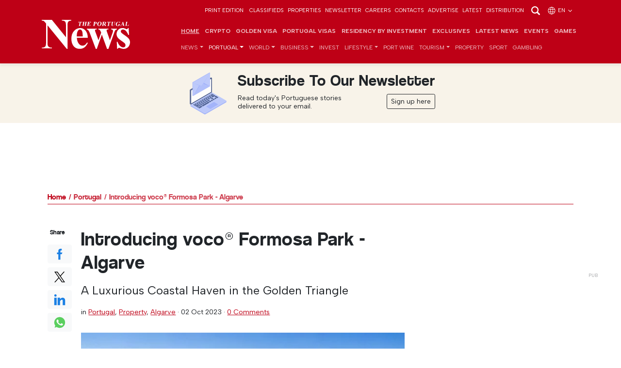

--- FILE ---
content_type: text/html; charset=UTF-8
request_url: https://www.theportugalnews.com/news/2023-10-02/introducing-voco-formosa-park-algarve/81909
body_size: 18837
content:
<!doctype html>
<html lang="en"  xmlns="http://www.w3.org/1999/xhtml">
    <head>
        
                <!-- Google Tag Manager -->
        <script>(function(w,d,s,l,i){w[l]=w[l]||[];w[l].push({'gtm.start':
        new Date().getTime(),event:'gtm.js'});var f=d.getElementsByTagName(s)[0],
        j=d.createElement(s),dl=l!='dataLayer'?'&l='+l:'';j.async=true;j.src=
        '//www.googletagmanager.com/gtm.js?id='+i+dl;f.parentNode.insertBefore(j,f);
        })(window,document,'script','dataLayer','GTM-PCX8LT7');</script>
        <!-- End Google Tag Manager -->
           

        <meta charset="utf-8">
		<meta http-equiv="X-UA-Compatible" content="IE=edge">
		<meta http-equiv="content-type" content="text/html;charset=utf-8" />
		<meta name="viewport" content="width=device-width, initial-scale=1">
		<meta name="description" content="A Luxurious Coastal Haven in the Golden Triangle">
	    <meta name="keywords" content="" />
		<meta name="author" content="">

		<meta name="google-site-verification" content="YpBuNzf4CKYndXgY2xjx2z9Q9z7Rc10twMl6aap00wY" />

        <!-- iOS app -->
	    <meta name="apple-itunes-app" content="app-id=1589713547, app-argument=myURL">
        
	    <!-- Android app -->
	    
        <!-- for Facebook -->
	    <meta property="og:title" content="Introducing voco® Formosa Park - Algarve" />
	    <meta property="og:type" content="article" />
	    <meta property="og:image" content="https://d1mnxluw9mpf9w.cloudfront.net/media/15535/BADRI.jpg" />
	    <meta property="og:url" content="http://www.theportugalnews.com/news/2023-10-02/introducing-voco-formosa-park-algarve/81909" />
	    <meta property="og:description" content="A Luxurious Coastal Haven in the Golden Triangle" />

	    <!-- for Twitter -->
	    <meta name="twitter:card" content="summary_large_image" />
	    <meta name="twitter:title" content="Introducing voco® Formosa Park - Algarve" />
	    <meta name="twitter:description" content="A Luxurious Coastal Haven in the Golden Triangle" />
	    <meta name="twitter:image" content="https://d1mnxluw9mpf9w.cloudfront.net/media/15535/BADRI.jpg" />
        
        <meta property="fb:pages" content="322352061097" />        
        <meta name="robots" content="max-image-preview:large" />
        
		<link as="image" imagesrcset="https://d1mnxluw9mpf9w.cloudfront.net/media/15535/16x9/1200.jpg?format=webp&amp;width=780&amp;height=438 780w, https://d1mnxluw9mpf9w.cloudfront.net/media/15535/16x9/1200.jpg?format=webp&amp;width=667&amp;height=375 667w, https://d1mnxluw9mpf9w.cloudfront.net/media/15535/16x9/1200.jpg?format=webp&amp;width=490&amp;height=275 490w, https://d1mnxluw9mpf9w.cloudfront.net/media/15535/16x9/1200.jpg?format=webp&amp;width=667&amp;height=375 667w, https://d1mnxluw9mpf9w.cloudfront.net/media/15535/16x9/1200.jpg?format=webp&amp;width=490&amp;height=275 490w, https://d1mnxluw9mpf9w.cloudfront.net/media/15535/4x3/1200.jpg?format=webp&amp;width=520&amp;height=390 520w" rel="preload" href="https://db6izv6031456.cloudfront.net/img/placeholder.png" />
<script type="application/ld+json">
[
{
  "@context": "https://schema.org",
  "@type": "NewsArticle",
  "headline": "Introducing voco® Formosa Park - Algarve",
  "image": ["https://d1mnxluw9mpf9w.cloudfront.net/media/15535/BADRI.jpg","https://d1mnxluw9mpf9w.cloudfront.net/media/15535/16x9/1200.jpg","https://d1mnxluw9mpf9w.cloudfront.net/media/15535/4x3/1200.jpg","https://d1mnxluw9mpf9w.cloudfront.net/media/15535/1x1/1200.jpg"],
  "datePublished": "2023-10-02T11:45:00+00:00",
  "dateModified": "2023-10-02T11:45:00+00:00"
}
]
</script>
<title>Introducing voco® Formosa Park - Algarve - The Portugal News</title>
        
        
                <link rel="canonical" href="https://www.theportugalnews.com/news/2023-10-02/introducing-voco-formosa-park-algarve/81909">
                
        <link rel="icon" href="https://db6izv6031456.cloudfront.net/img/brand/favicon.png">
        
                
        <!-- Bootstrap core CSS -->
        <link rel="preload" as="style" href="https://db6izv6031456.cloudfront.net/css/bootstrap.min.css">
        <link href="https://db6izv6031456.cloudfront.net/css/bootstrap.min.css" rel="stylesheet">
        
        <!-- connect to domain of font files -->
        <link rel="preconnect" href="//fonts.gstatic.com" crossorigin>

        <!-- increase loading priority -->
        <link rel="preload" as="style" href="//fonts.googleapis.com/css2?family=Albert+Sans:ital,wght@0,100..900;1,100..900&display=swap">

        <!-- async CSS -->
        <link rel="stylesheet" media="print" onload="this.onload=null;this.removeAttribute('media');" href="//fonts.googleapis.com/css2?family=Albert+Sans:ital,wght@0,100..900;1,100..900&display=swap">

        <!-- no-JS fallback -->
        <noscript>
            <link href="//fonts.googleapis.com/css2?family=Albert+Sans:ital,wght@0,100..900;1,100..900&display=swap" rel="stylesheet">
        </noscript>
        
        <!-- App CSS -->
        <link rel="preload" as="style" href="/css/app.min.css?v=76">
        <link href="/css/app.min.css?v=76" rel="stylesheet" media="all">
        
        
                <!-- Bootstrap override -->
        <style>
            :root { --brand-primary: #BE0016; --brand-primary-dark: #BE0016; }
            .bg-primary { background-color: var(--brand-primary) !important; }
            .btn-primary, .btn-primary:hover, .btn-primary:focus, .btn-primary:active { background-color: var(--brand-primary); border-color: var(--brand-primary); }
            .text-primary { color: var(--brand-primary) !important; }
            a { color: var(--brand-primary); }
            a:hover { color: inherit; }
            .navbar-top-links {z-index: 2;}
        </style>
                
        <style>
            .pub.inner + .pub.medium-rectangle > div { display: block; min-height: 250px }
        </style>

    </head>
    
    <body data-category="123" data-cat="Portugal" >
               
                <!-- Google Tag Manager (noscript) -->
        <noscript><iframe src="//www.googletagmanager.com/ns.html?id=GTM-PCX8LT7" height="0" width="0" style="display:none;visibility:hidden"></iframe></noscript>
        <!-- End Google Tag Manager (noscript) -->
                
        <!-- Scroll indicator -->
        <div class="scroll-indicator"></div>
        
        <!-- Top anchor -->
        <div id="top" data-inc="-220"></div>
        
        <nav class="navbar  fixed-top navbar-expand-xl navbar-dark bg-primary d-print-none with-video">
        
            <!-- Top navbar -->
            <div class="navbar-top-links  pt-2 pb-2 d-none d-md-block d-print-none">
                <div class="container-lg">
                    <ul class="list-inline languages text-end mb-0">
                                                <li class="list-inline-item d-none d-md-inline-block">
                            <a href="/epaper/1871/1768409723" target="_blank">Print Edition</a>
                        </li>
                        
                        <li class="list-inline-item"><a target="_blank" data-vars-event-label="Classifieds" href="http://classifieds.theportugalnews.com">Classifieds</a></li><li class="list-inline-item"><a target="_blank" data-vars-event-label="Properties" href="https://www.propertiesinportugal.com">Properties</a></li><li class="list-inline-item"><a data-vars-event-label="Newsletter" href="/newsletter">Newsletter</a></li><li class="list-inline-item"><a data-vars-event-label="Careers" href="/careers">Careers</a></li><li class="list-inline-item"><a data-vars-event-label="Contacts" href="/contacts">Contacts</a></li><li class="list-inline-item"><a data-vars-event-label="Advertise" href="/advertise">Advertise</a></li><li class="list-inline-item"><a data-vars-event-label="Latest" href="/latest">Latest</a></li><li class="list-inline-item"><a data-vars-event-label="Distribution" href="/distribution">Distribution</a></li>
                        <li class="list-inline-item">
                            <a href="/news/2023-10-02/introducing-voco-formosa-park-algarve/81909" data-bs-toggle="modal" data-bs-target="#search-modal"><img src="https://db6izv6031456.cloudfront.net/img/icons/search.svg" width="24" height="24" alt="Search"></a>
                        </li>

                                                <li class="list-inline-item">
                            <a href="/news/2023-10-02/introducing-voco-formosa-park-algarve/81909" data-bs-toggle="modal" data-bs-target="#languages-modal">
                            <img src="https://db6izv6031456.cloudfront.net/img/icons/globe.svg" width="18" height="18" alt="Globe" class="me-1">en <img src="https://db6izv6031456.cloudfront.net/img/icons/angle-down.svg" width="14" height="14" alt="Angle down"></a>
                        </li>
                                            </ul>
                </div>
            </div>
            <!-- END Top navbar -->

            <div class="container-lg" style="padding: 0 1rem;"> <!-- gx-3 -->
                        
                <div class="d-md-none me-auto" style="width: 55px;"></div>
                
                <a class="navbar-brand mx-auto mx-md-0" href="/">
                    <img src="https://db6izv6031456.cloudfront.net/uploads/branding/logo-white.svg" width="152" height="50" alt="The Portugal News logo">                </a>
                
                                
                <div class="search-n-languages d-xl-none ms-auto">
                    <ul class="list-unstyled languages text-end mb-0">
                        <!---->
                                                <li class="d-md-none">
                            <a href="/news/2023-10-02/introducing-voco-formosa-park-algarve/81909" class="text-white" data-bs-toggle="modal" data-bs-target="#languages-modal">
                            <img src="https://db6izv6031456.cloudfront.net/img/icons/globe.svg" width="18" height="18" alt="Globe" class="me-1">EN <img src="https://db6izv6031456.cloudfront.net/img/icons/angle-down.svg" width="14" height="14" alt="Angle down"></a>
                        </li>
                                                <li>
                            <button class="navbar-toggler collapsed" type="button" data-bs-toggle="collapse" data-bs-target="#main-nav" aria-controls="main-nav" aria-expanded="false" aria-label="Toggle navigation">
                              <span></span>
                              <span></span>
                              <span></span>
                            </button>
                        </li>
                    </ul>
                </div>
                
                <div class="collapse navbar-collapse" id="main-nav">
                    
                    <div class="d-md-none mt-4">
                        <a href="/news/2023-10-02/introducing-voco-formosa-park-algarve/81909" data-bs-toggle="modal" data-bs-target="#search-modal"><img src="https://db6izv6031456.cloudfront.net/img/icons/search.svg" width="24" height="24" alt="Search"></a>
                    </div>
                    
                    <div class="ms-md-auto navbar-ctnr">
                        <ul class="navbar-nav justify-content-end fw-bold mt-2 mt-lg-2 -mb-1 mb-lg-0" id="top-main-menu">
<li class="nav-item"><a class="nav-link" href="/">Home</a></li>
<li class="nav-item dropdown"><a class="nav-link" href="/news/crypto">Crypto</a></li>
<li class="nav-item dropdown"><a class="nav-link" href="/news/golden-visa">Golden Visa</a></li>
<li class="nav-item dropdown"><a class="nav-link" href="/news/portugal-visas">Portugal Visas</a></li>
<li class="nav-item dropdown"><a class="nav-link" href="/news/residency-by-investment">Residency by Investment</a></li>
<li class="nav-item"><a class="nav-link" href="/news/exclusives">Exclusives</a></li>
<li class="nav-item"><a class="nav-link" href="/latest">Latest News</a></li>
<li class="nav-item"><a class="nav-link" href="/events">Events</a></li>
<li class="nav-item"><a class="nav-link" target="_blank" href="https://games.theportugalnews.com/?utm_source=tpn-internal">GAMES</a></li>
</ul><ul class="navbar-nav mt-0 mt-lg-0 mb-2 mb-lg-0" id="main-menu">
<li class="nav-item dropdown"><a class="nav-link dropdown-toggle" id="category-1" data-id="1" role="button" data-bs-toggle="dropdown" aria-expanded="false" href="/news/news">News</a>
<ul class="dropdown-menu" aria-labelledby="category-1">
<li><a class="fw-bold dropdown-item" href="/news/news">All</a></li>
<li class="dropdown"><a class="dropdown-item" href="/news/politics">Politics</a></li>
<li class="dropdown"><a class="dropdown-item" href="/news/crime">Crime</a></li>
<li class="dropdown"><a class="dropdown-item dropdown-toggle" id="category-127" data-id="127" role="button" data-bs-toggle="dropdown" aria-expanded="false" href="/news/opinion">Opinion</a>
<ul class="dropdown-menu" aria-labelledby="category-127">
<li><a class="fw-bold dropdown-item" href="/news/opinion">All</a></li>
<li class="dropdown"><a class="dropdown-item" href="/news/opinion-pieces">Opinion Pieces</a></li>
<li class="dropdown"><a class="dropdown-item" href="/news/letters">Letters</a></li>
</ul>
</li>
<li class="dropdown"><a class="dropdown-item" href="/news/education">Education</a></li>
<li class="dropdown"><a class="dropdown-item dropdown-toggle" id="category-126" data-id="126" role="button" data-bs-toggle="dropdown" aria-expanded="false" href="/news/environment">Environment</a>
<ul class="dropdown-menu" aria-labelledby="category-126">
<li><a class="fw-bold dropdown-item" href="/news/environment">All</a></li>
<li class="dropdown"><a class="dropdown-item" href="/news/sustainability">Sustainability </a></li>
<li class="dropdown"><a class="dropdown-item" href="/news/renature">Renature</a></li>
</ul>
</li>
<li class="dropdown"><a class="dropdown-item" href="/news/covid-19">COVID-19</a></li>
</ul>
</li>
<li class="nav-item dropdown active"><a class="nav-link dropdown-toggle" id="category-123" data-id="123" role="button" data-bs-toggle="dropdown" aria-expanded="false" href="/news/portugal">Portugal</a>
<ul class="dropdown-menu" aria-labelledby="category-123">
<li class="active"><a class="fw-bold dropdown-item" href="/news/portugal">All</a></li>
<li class="dropdown"><a class="dropdown-item" href="/news/algarve">Algarve</a></li>
<li class="dropdown"><a class="dropdown-item" href="/news/lisbon">Lisbon</a></li>
<li class="dropdown"><a class="dropdown-item" href="/news/porto-north">Porto &amp; North</a></li>
<li class="dropdown"><a class="dropdown-item" href="/news/alentejo">Alentejo</a></li>
<li class="dropdown"><a class="dropdown-item" href="/news/central">Central</a></li>
<li class="dropdown"><a class="dropdown-item" href="/news/madeira-azores">Madeira &amp; Azores</a></li>
</ul>
</li>
<li class="nav-item dropdown"><a class="nav-link dropdown-toggle" id="category-3" data-id="3" role="button" data-bs-toggle="dropdown" aria-expanded="false" href="/news/world">World</a>
<ul class="dropdown-menu" aria-labelledby="category-3">
<li><a class="fw-bold dropdown-item" href="/news/world">All</a></li>
<li class="dropdown"><a class="dropdown-item dropdown-toggle" id="category-89" data-id="89" role="button" data-bs-toggle="dropdown" aria-expanded="false" href="/news/europe">Europe</a>
<ul class="dropdown-menu" aria-labelledby="category-89">
<li><a class="fw-bold dropdown-item" href="/news/europe">All</a></li>
<li class="dropdown"><a class="dropdown-item" href="/news/ireland">Ireland</a></li>
</ul>
</li>
<li class="dropdown"><a class="dropdown-item" href="/news/united-kingdom">United Kingdom</a></li>
<li class="dropdown"><a class="dropdown-item" href="/news/north-america">North America</a></li>
<li class="dropdown"><a class="dropdown-item" href="/news/south-america">South America</a></li>
<li class="dropdown"><a class="dropdown-item" href="/news/asia">Asia</a></li>
<li class="dropdown"><a class="dropdown-item" href="/news/africa">Africa</a></li>
</ul>
</li>
<li class="nav-item dropdown"><a class="nav-link dropdown-toggle" id="category-5" data-id="5" role="button" data-bs-toggle="dropdown" aria-expanded="false" href="/news/business">Business</a>
<ul class="dropdown-menu" aria-labelledby="category-5">
<li><a class="fw-bold dropdown-item" href="/news/business">All</a></li>
<li class="dropdown"><a class="dropdown-item" href="/news/economy">Economy</a></li>
<li class="dropdown"><a class="dropdown-item" href="/news/company-news">Company News</a></li>
<li class="dropdown"><a class="dropdown-item" href="/news/finance">Finance</a></li>
<li class="dropdown"><a class="dropdown-item" href="/news/consumer-rights">Consumer Rights</a></li>
</ul>
</li>
<li class="nav-item dropdown"><a class="nav-link" href="/news/invest">Invest</a></li>
<li class="nav-item dropdown"><a class="nav-link dropdown-toggle" id="category-9" data-id="9" role="button" data-bs-toggle="dropdown" aria-expanded="false" href="/news/lifestyle">Lifestyle</a>
<ul class="dropdown-menu" aria-labelledby="category-9">
<li><a class="fw-bold dropdown-item" href="/news/lifestyle">All</a></li>
<li class="dropdown"><a class="dropdown-item" href="/news/good-news">Good News</a></li>
<li class="dropdown"><a class="dropdown-item" href="/news/home-garden">Home &amp; Garden</a></li>
<li class="dropdown"><a class="dropdown-item dropdown-toggle" id="category-8" data-id="8" role="button" data-bs-toggle="dropdown" aria-expanded="false" href="/news/food-drink">Food &amp; Drink</a>
<ul class="dropdown-menu" aria-labelledby="category-8">
<li><a class="fw-bold dropdown-item" href="/news/food-drink">All</a></li>
<li class="dropdown"><a class="dropdown-item" href="/news/recipes">Recipes</a></li>
<li class="dropdown"><a class="dropdown-item" href="/news/wine">Wine</a></li>
<li class="dropdown"><a class="dropdown-item" href="/news/restaurant-reviews">Restaurant Reviews</a></li>
<li class="dropdown"><a class="dropdown-item" href="/news/port-wine-recipes">Port Wine Recipes</a></li>
</ul>
</li>
<li class="dropdown"><a class="dropdown-item" href="/news/entertainment">Entertainment</a></li>
<li class="dropdown"><a class="dropdown-item" href="/news/community">Community</a></li>
<li class="dropdown"><a class="dropdown-item" href="/news/curiosity">Curiosity</a></li>
<li class="dropdown"><a class="dropdown-item dropdown-toggle" id="category-69" data-id="69" role="button" data-bs-toggle="dropdown" aria-expanded="false" href="/news/events">Events</a>
<ul class="dropdown-menu" aria-labelledby="category-69">
<li><a class="fw-bold dropdown-item" href="/news/events">All</a></li>
<li class="dropdown"><a class="dropdown-item" href="/news/music">Music</a></li>
<li class="dropdown"><a class="dropdown-item" href="/news/other-events">Other Events</a></li>
</ul>
</li>
<li class="dropdown"><a class="dropdown-item dropdown-toggle" id="category-58" data-id="58" role="button" data-bs-toggle="dropdown" aria-expanded="false" href="/news/health">Health</a>
<ul class="dropdown-menu" aria-labelledby="category-58">
<li><a class="fw-bold dropdown-item" href="/news/health">All</a></li>
<li class="dropdown"><a class="dropdown-item" href="/news/health-for-the-new-age">Health for the new age</a></li>
</ul>
</li>
<li class="dropdown"><a class="dropdown-item" href="/news/galactic">Galactic</a></li>
<li class="dropdown"><a class="dropdown-item" href="/news/places-of-worship">Places of Worship</a></li>
</ul>
</li>
<li class="nav-item dropdown"><a class="nav-link" href="/news/port-wine">Port Wine</a></li>
<li class="nav-item dropdown"><a class="nav-link dropdown-toggle" id="category-72" data-id="72" role="button" data-bs-toggle="dropdown" aria-expanded="false" href="/news/tourism">Tourism</a>
<ul class="dropdown-menu" aria-labelledby="category-72">
<li><a class="fw-bold dropdown-item" href="/news/tourism">All</a></li>
<li class="dropdown"><a class="dropdown-item" href="/news/travel">Travel</a></li>
<li class="dropdown"><a class="dropdown-item" href="/news/hidden-gems">Hidden Gems</a></li>
<li class="dropdown"><a class="dropdown-item" href="/news/beach-of-the-week">Beach of the week</a></li>
</ul>
</li>
<li class="nav-item dropdown"><a class="nav-link" href="/news/property">Property</a></li>
<li class="nav-item dropdown"><a class="nav-link" href="/news/sport">Sport</a></li>
<li class="nav-item dropdown"><a class="nav-link" href="/news/gambling">Gambling</a></li>
</ul>                    </div>
                    
                    <div class="d-xl-none pb-4">
                                                <hr>
                        <div class="print-edition text-white lh-sm">
                            <div class="row gx-0">
                                <div class="col-6 col-sm-5 col-md-3">
                                    <a href="/epaper/1871/1768409723" target="_blank" class="text-decoration-none">
                                        <img width="180" height="231" class="img-fluid" data-src="/uploads/edition/01-240.jpg" src="https://db6izv6031456.cloudfront.net/img/placeholder.png" alt="Edition 1871" /></a>
                                </div>
                                <div class="col-5 col-sm-4 col-md-3 ps-4 pt-1 pt-sm-4">
                                    <a href="/epaper/1871/1768409723" target="_blank" class="text-decoration-none">
                                        <h3 class="fs-4">This week's issue</h3>
                                            17 Jan 2026</a>
                                    <hr>
                                    <a href="/edition/index?lang=en" class="text-uppercase">Previous Editions</a>
                                </div>
                            </div>
                        </div>
                                                <hr>
                        <ul class="navbar-nav mb-0">
                            <li class="nav-item"><a class="nav-link" href="http://classifieds.theportugalnews.com">Classifieds</a></li><li class="nav-item"><a class="nav-link" href="https://www.propertiesinportugal.com">Properties</a></li><li class="nav-item"><a class="nav-link" href="/newsletter">Newsletter</a></li><li class="nav-item"><a class="nav-link" href="/careers">Careers</a></li><li class="nav-item"><a class="nav-link" href="/contacts">Contacts</a></li><li class="nav-item"><a class="nav-link" href="/advertise">Advertise</a></li><li class="nav-item"><a class="nav-link" href="/latest">Latest</a></li><li class="nav-item"><a class="nav-link" href="/distribution">Distribution</a></li>                        </ul>
                        <hr>
                        <ul class="list-inline social mt-4">
                            <li class="list-inline-item"><a href="//facebook.com/PortugalNews" target="_blank"><img src="https://db6izv6031456.cloudfront.net/img/social/facebook.svg" width="24" height="24" alt="Facebook"></a></li>
                            <li class="list-inline-item"><a href="//twitter.com/theportugalnews" target="_blank"><img src="https://db6izv6031456.cloudfront.net/img/social/x.svg" width="18" height="16" alt="X"></a></li>
                            <li class="list-inline-item"><a href="//linkedin.com/company/the-portugal-news" target="_blank"><img src="https://db6izv6031456.cloudfront.net/img/social/linkedin.svg" width="24" height="24" alt="Linkedin"></a></li>
                            <li class="list-inline-item ms-1"><a href="//instagram.com/theportugalnews/" target="_blank"><img src="https://db6izv6031456.cloudfront.net/img/social/instagram.svg" width="18" height="18" alt="Instagram"></a></li>
                            <li class="list-inline-item ms-1"><a href="//youtube.com/channel/UCeavuFSGsASAb3tJtqeDxRg" target="_blank"><img src="https://db6izv6031456.cloudfront.net/img/social/youtube.svg" width="18" height="18" alt="Youtube"></a></li>                            
                        </ul>
                        <div class="text-xs copyright">
                            © 2026 The Portugal News - Established 1977<br>
                            All content and design is copyright Anglopress - Edições e Publicidade, Lda
                        </div>
                    </div>
                    
                </div>
            
            </div>
        </nav>
        
        <header>
            
            <div class="container d-none d-print-inline-block mt-4 mb-5 pb-4">
                <img src="https://db6izv6031456.cloudfront.net/img/placeholder.png" data-src="https://db6izv6031456.cloudfront.net/img/brand/logo.svg" width="228" height="75" alt="The Portugal News logo">
            </div>
            
                        <div class="text-dark p-3 mb-3 " style="margin-top: -15px; background-color: #f8f3e9;">
                <div class="mx-auto">
                    <div class="row gx-0 justify-content-center">
                        <div class="col-4 col-sm-auto text-center">
                            <img src="https://db6izv6031456.cloudfront.net/img/icons/laptop-email-envelope.svg" width="90" height="90" class="img-fluid" alt="Inbox" style="opacity:.9">
                        </div>
                        <div class="col-8 col-sm-auto ps-sm-3">
                            <h3 class="fs-2 text-capitalize">Subscribe to our newsletter</h3>
                            <div class="row">
                                <div class="col-md-auto">
                                    <p class="mb-2 lh-sm small" style="max-width: 225px;">Read today's Portuguese stories delivered to your email.</p>
                                </div>
                                <div class="col-md text-md-end">
                                    <a href="#" class="btn btn-sm btn-outline-dark btn-popup-subscriber">Sign up here</a>
                                </div>
                            </div>
                        </div>
                    </div>
                </div>
            </div>
            
            <div class="pub leaderboard text-center d-print-none"></div>
            
        </header>
        
        <div id="top-of-site-pixel-anchor"></div>
        
        <main>
            
                        
            <div class="container">
                <div class="breadcrumb mb-4 mb-md-5">
<a href="/">Home</a><a href="/news/portugal">Portugal</a><a href="/news/2023-10-02/introducing-voco-formosa-park-algarve/81909">Introducing voco® Formosa Park - Algarve</a></div><hr class="mb-4">            </div>
            
            <div class="container-xl px-0 main-container">
                

<section>
    <div class="container">
        <div class="row justify-content-center">
            <div class="col-lg-8 col-xl-9">

                <article class="full" data-id="81909"                           data-category="en - Portugal">
                    
                    <div class="row gy-4">
                        <div class="col-lg-10 order-1">
                            <h1 class="article-heading mb-3">Introducing voco® Formosa Park - Algarve</h1>

                            <div class="fs-4 font-semibold mb-3"><p>A Luxurious Coastal Haven in the Golden Triangle</p></div>

                            <p class="text-sm">
                                                                in <a href="/news/portugal">Portugal</a>, <a href="/news/property">Property</a>, <a href="/news/algarve">Algarve</a> &middot;
                                <span data-date="02-10-2023 11:45" data-d="02 Oct 2023, 11:45">02 Oct 2023, 11:45</span>
                                &middot; <a href="#comments">0 Comments</a>
                            </p>

                                                                                            <div class="row">
                                    <div class="col-lg-12">
                                        <figure class="mt-3 mb-4">
                                                                                        <a href="https://d1mnxluw9mpf9w.cloudfront.net/media/15535/BADRI.jpg" class="has-maximize" data-slide="true" title="Introducing voco® Formosa Park - Algarve">
                                                <picture><source media="(min-width: 1400px)" data-srcset="https://d1mnxluw9mpf9w.cloudfront.net/media/15535/16x9/1200.jpg?format=webp&width=780&height=438 780w" />
<source media="(min-width: 1200px)" data-srcset="https://d1mnxluw9mpf9w.cloudfront.net/media/15535/16x9/1200.jpg?format=webp&width=667&height=375 667w" />
<source media="(min-width: 992px)" data-srcset="https://d1mnxluw9mpf9w.cloudfront.net/media/15535/16x9/1200.jpg?format=webp&width=490&height=275 490w" />
<source media="(min-width: 768px)" data-srcset="https://d1mnxluw9mpf9w.cloudfront.net/media/15535/16x9/1200.jpg?format=webp&width=667&height=375 667w" />
<source media="(min-width: 576px)" data-srcset="https://d1mnxluw9mpf9w.cloudfront.net/media/15535/16x9/1200.jpg?format=webp&width=490&height=275 490w" />
<img class="img-fluid" alt="" src="https://db6izv6031456.cloudfront.net/img/placeholder.png" data-src="https://d1mnxluw9mpf9w.cloudfront.net/media/15535/4x3/1200.jpg" data-srcset="https://d1mnxluw9mpf9w.cloudfront.net/media/15535/4x3/1200.jpg?format=webp&width=520&height=390 520w" width="800" height="600" /></picture>                                            </a>
                                                                                        <figcaption>
                                                <span class="small text-dark">Credits: Supplied Image;</span>                                                 <!--<div>Introducing voco® Formosa Park - Algarve</div>-->
                                            </figcaption>
                                        </figure>
                                    </div>
                                </div>
                                                                                            
                            <div class="article-body"><p>With construction almost complete, the requalified Formosa Park, now under the voco® hotel brand, is nearly ready to welcome its first guests. Nestled between Portugal’s prestigious locales of Quinta do Lago and Vale do Lobo, overlooking the vast expanse of the Atlantic Ocean, voco® Formosa Park - Algarve promises a unique opportunity to acquire a high-end residence in a highly esteemed location.</p><p>Part of the well-known <a href="https://www.ihg.com/hotels/gb/en/reservation?fromRedirect=true&amp;qSrt=sAV&amp;setPMCookies=true&amp;dp=true&amp;gclid=Cj0KCQjw1OmoBhDXARIsAAAYGSFggfVU5LrhxK0YL_xFnuJpS0MkXayFrskn4H_ZvwnHJ077K4UeWxQaAqQDEALw_wcB&amp;cm_mmc=PDSEA-_-G_F-EUR_FS-EUR_H-EUR_HS-GBR_6C_BSF_EXM_CORE-IHG_EN&amp;srb_u=1" target="_blank">IHG Hotels &amp; Resorts</a>, voco® is one of the world’s fastest-growing hotel brands. Drawing on their years of experience in delivering “True Hospitality”, voco® hotels give people a different choice. Hotels that are reliable enough to depend on, but different enough to be fun. With over 50 voco® locations worldwide and many more planned, their hotels aim to stand out from the crowd and create a relaxed environment.</p><p>"This really is an extraordinary product to come onto the market at this time. First of all, because there is a general lack of property on the market currently and also because of the exceptional location. Tucked in just up from the beach between Quinta do Lago and Vale do Lobo, the location could not be better. The fact that we have the IHG voco® brand on the apartments, is just the icing on the cake!"  Kerstin Buechner, QP Savills Co-Founder, exclusive agents to voco® Formosa Park - Algarve</p><p>This development provides a diverse selection of branded and serviced residences that range from 67m² to 135m², featuring one and two-bedroom layouts. The construction is nearing its conclusion and is eligible for the much sought-after Golden Visa programme, offering various buying choices, including a guaranteed income option.</p><div class="mt-4 mb-4 text-center p-md-3 d-print-none">    <div class="pub inner d-none d-lg-block" data-category="123"></div>    <div class="pub medium-rectangle d-lg-none" data-category="123"></div></div><p>Each residence at voco® Formosa Park - Algarve boasts elegant architectural design and interior craftsmanship. The apartments come fully furnished and equipped and the attention to detail in every corner reflects a commitment to excellence.</p><p><b>Unparalleled Location and Convenience:</b> What truly sets voco® Formosa Park - Algarve apart is its unparalleled location. The development is within walking distance of the pristine Ancão Beach, where residents can enjoy the sun, sand, and sea to their heart's content. Furthermore, golf enthusiasts will find themselves in close proximity to world-class golf courses, making this a dream location for those who appreciate the sport.</p><p><b>Amenities that Define Luxury Living:</b> voco® Formosa Park - Algarve enjoys a wide range of amenities within the resort. These include a welcoming reception area, luxurious spa for relaxation and rejuvenation, a restaurant, bars, rooftop bar and lounge areas, inviting swimming pools and a children's playground.</p><p>Developed by JJW Hotels &amp; Resorts, this exclusive development represents an exciting opportunity to own a piece of paradise in one of the most sought-after regions in Portugal. With its stunning location, impeccable design, and top-notch amenities, voco® Formosa Park-Algarve promises a lifestyle of luxury and comfort.<br></p><p>                </p><p><br> For more information about voco® Formosa Park Algarve and to enquire about ownership opportunities, please visit <a href="https://www.quintaproperty.com/" target="_blank">www.qp.pt</a> or contact our sales team at voco@qp.pt or +351 289 369 073.</p></p></div><div class="bg-light p-3 fst-italic small article-disclaimer"><strong>Disclaimer:</strong><br>The views expressed on this page are those of the author and not of The Portugal News.</div>                            
                        </div>
                        <div class="col-lg-1 text-lg-center order-0 d-print-none">
                            <div class="sticky sticky-buttons social-share">
                                <p class="text-xs">
                                    <span class="d-lg-none">Share this article:</span>
                                    <span class="d-none d-lg-inline">Share</span>
                                </p>
                                <ul class="list-unstyled share-options mb-0">
                                    <li>
                                        <a href="https://www.facebook.com/sharer/sharer.php?u=http://www.theportugalnews.com/news/2023-10-02/introducing-voco-formosa-park-algarve/81909" data-network="share-facebook" target="social-share" class="btn btn-light"><img src="https://db6izv6031456.cloudfront.net/img/social/share-facebook.svg" width="24" height="24" alt="Facebook"></a>
                                    </li>
                                    <li>
                                        <a href="https://twitter.com/share?url=http://www.theportugalnews.com/news/2023-10-02/introducing-voco-formosa-park-algarve/81909&text=Introducing+voco%C2%AE+Formosa+Park+-+Algarve.+A+Luxurious+Coastal+Haven+in+the+Golden+Triangle" data-network="share-twitter" target="social-share" class="btn btn-light"><img src="https://db6izv6031456.cloudfront.net/img/social/share-twitter-x.svg" width="24" height="24" alt="Twitter"></a>
                                    </li>
                                    <li>
                                        <a href="https://www.linkedin.com/shareArticle?mini=true&url=http://www.theportugalnews.com/news/2023-10-02/introducing-voco-formosa-park-algarve/81909" data-network="share-linkedin" target="social-share" class="btn btn-light"><img src="https://db6izv6031456.cloudfront.net/img/social/share-linkedin.svg" width="24" height="24" alt="Linkedin"></a>
                                    </li>
                                    <li>
                                        <a href="https://wa.me/?text=Introducing voco® Formosa Park - Algarve. A Luxurious Coastal Haven in the Golden Triangle http://www.theportugalnews.com/news/2023-10-02/introducing-voco-formosa-park-algarve/81909" data-network="share-whatsapp" target="social-share" class="btn btn-light"><img src="https://db6izv6031456.cloudfront.net/img/social/share-whatsapp.svg" width="24" height="24" alt="Whatsapp"></a>
                                    </li>
                                                                    </ul>
                            </div>
                        </div>
                    </div>
                </article>
                
            </div>
            <div class="col-md-8 col-lg-4 col-xl-3 d-print-none">
                
                <div data-fuse="MediumRectangle_SIDE" class="pub medium-rectangle text-center pt-4 mb-4 mt-lg-5 mb-lg-5 d-none d-lg-block"></div>
                
                <div class="sticky d-none d-lg-block">
                    
                    <h3 class="fs-6 mb-3 main-heading text-md-end"><span>More in Portugal</span></h3><article data-id="946203"   >
        <figure>
        <div class="video"><video src="https://d1mnxluw9mpf9w.cloudfront.net/media/1768578902/clip-palheiros-costa-nova.mp4" cover="https://d1mnxluw9mpf9w.cloudfront.net/media/1768578902/cover-palheiros-costa-nova.0000000.jpg" width="320" height="240" class="w-100 d-block" muted autoplay loop></video></div>    </figure>
        <div class="p-2 pt-0">
        <h2 class="article-heading">The Palheiros of Costa Nova</h2>
        <p>
                        <span class="date">
                In <a href="/news/portugal">Portugal</a> 
                - <span data-date="16-01-2026 20:15">16 Jan 2026, 20:15</span>        
            </span>
        </p>
    </div>
    <a href="/news/2026-01-16/the-palheiros-of-costa-nova/946203" aria-label="The Palheiros of Costa Nova" data-share="Share" class="stretched-link"></a>
</article>

<hr><article data-id="946186"   >
        <div class="p-2 pt-0">
        <h2 class="article-heading">Winter Weather in Portugal</h2>
        <p>
                        <span class="date">
                In <a href="/news/portugal">Portugal</a> 
                - <span data-date="16-01-2026 15:32">16 Jan 2026, 15:32</span>        
            </span>
        </p>
    </div>
    <a href="/news/2026-01-16/winter-weather-in-portugal/946186" aria-label="Winter Weather in Portugal" data-share="Share" class="stretched-link"></a>
</article>

<hr><article data-id="944252"   >
        <div class="p-2 pt-0">
        <h2 class="article-heading">Europe has chosen the future - Portugal is ready to lead it</h2>
        <p>
                        <span class="date">
                In <a href="/news/portugal">Portugal</a>, <a href="/news/business">Business</a> 
                - <span data-date="16-01-2026 12:01">16 Jan 2026, 12:01</span>        
            </span>
        </p>
    </div>
    <a href="/news/2026-01-16/europe-has-chosen-the-future-portugal-is-ready-to-lead-it/944252" aria-label="Europe has chosen the future - Portugal is ready to lead it" data-share="Share" class="stretched-link"></a>
</article>

<hr>                    
                    <nav>
                        <ul class="row list-unstyled">
                                                        <li class="col-10 offset-2 text-end">
                                Next article                                <a href="/news/2023-10-02/armenia-not-a-genocide/81904"><h2 class="fs-6">Armenia: Not a Genocide</h2></a>
                            </li> 
                                                                                    <li class="col-10">
                                Previous article                                <a href="/news/2023-10-02/minister-of-finance-highlights-best-assessment-of-portuguese-debt-in-12-years/81892"><h2 class="fs-6">Minister of Finance highlights &quot;best assessment&quot; of Portuguese debt in 12 years</h2></a>
                            </li>   
                              
                            <li class="col-12 d-grid mt-4">
                                <a href="/news/2023-10-02/introducing-voco-formosa-park-algarve/81909" class="btn btn-outline-primary btn-sm btn-go-back">← Return to previous page</a>
                            </li>                     
                        </ul>
                    </nav>
                </div>            
            </div>
        </div>
    
        
        <div class="row justify-content-center mt-4">
            <div class="col-lg-8 col-xl-9">
                
                <div class="row">
                    <div class="col-lg-1 text-lg-center pt-lg-5 mt-3 d-none d-lg-block d-print-none">
                    </div>
                    <div class="col-lg-10">

                        <!--<div id="taboola-below-article-thumbnails"></div>
                        <script type="text/javascript">
                        window._taboola = window._taboola || [];
                        _taboola.push({
                            mode: 'alternating-thumbnails-a',
                            container: 'taboola-below-article-thumbnails',
                            placement: 'Below Article Thumbnails',
                            target_type: 'mix'
                        });
                        </script>  -->

                        
                        <div class="p-4 p-md-5 donation">
                            <h2 class="fs-5 mb-3">Support The Portugal News</h2>
                            
                            <p>We are proud to provide our readers from around the world with independent, honest and unbiased news for free – both online and in print.<br>
                                Our dedicated team supports the local community, foreign residents and visitors of all nationalities through our newspaper, website, social media and our newsletter.</p>
                            <p>We appreciate that not everyone can afford to pay for our services but if you are able to, we ask you to <strong>support The Portugal News by making a contribution – no matter how small</strong>.</p>
                        
                            <form class="mt-4 donation-form" action="/support-the-portugal-news">
                                <div class="pt-2">
                                
                                    <!--Periodicity:-->
<div class="row gx-2 options">
    <div class="col-4">
        <input type="radio" class="btn-check" name="periodicity" value="single" id="single" autocomplete="off">
        <label class="btn btn-outline-dark" for="single">Single</label>
    </div>
    <div class="col-4">
        <input type="radio" class="btn-check" name="periodicity" value="P-6T2758016F920900CMGGQYMQ" id="monthly" autocomplete="off" checked>
        <label class="btn btn-outline-dark" for="monthly">Monthly</label>
    </div>
    <div class="col-4">
        <input type="radio" class="btn-check" name="periodicity" value="P-18662245734186221MGVD6SI" id="annual" autocomplete="off">
        <label class="btn btn-outline-dark" for="annual">Annual</label>
    </div>
</div>

<div class="mt-4">
    <span id="options-single" class="options">
        <!--&nbsp; &nbsp; Amount:-->
        <div class="row gy-2 gx-2">
            <div class="col-6 col-sm-4">
                <input type="radio" class="btn-check" name="options-single" value="10" id="options-single-1" autocomplete="off">
                <label class="btn btn-outline-dark" for="options-single-1">€10.00</label>
            </div>
            <div class="col-6 col-sm-4">
                <input type="radio" class="btn-check" name="options-single" value="20" id="options-single-2" autocomplete="off" checked>
                <label class="btn btn-outline-dark" for="options-single-2">€20.00</label>
            </div>
            <div class="col-sm-4">
                <div class="input-group mb-3">
                    <input type="radio" class="btn-check other-amount" name="options-single" value="" id="options-single-3" autocomplete="off">
                    <input type="number" min="2.5" step="0.5" class="btn btn-outline-dark" data-for="#options-single-3" placeholder="Other" value="">
                    <span class="input-group-text">€</span>
                </div>
            </div>
        </div>
    </span>

    <span id="options-monthly" class="options">
        <div class="row gy-2 gx-2">
            <div class="col-6 col-sm-4">
                <input type="radio" class="btn-check" name="options-monthly" value="2.5" id="options-monthly-1" autocomplete="off">
                <label class="btn btn-outline-dark" for="options-monthly-1">€2.50 / month</label>
            </div>
            <div class="col-6 col-sm-4">
                <input type="radio" class="btn-check" name="options-monthly" value="5" id="options-monthly-2" autocomplete="off" checked>
                <label class="btn btn-outline-dark" for="options-monthly-2">€5.00 / month</label>
            </div>
            <div class="col-sm-4">
                <div class="input-group mb-3">
                    <input type="radio" class="btn-check other-amount" name="options-monthly" value="" id="options-monthly-3" autocomplete="off">
                    <input type="number" min="2.5" step="0.5" class="btn btn-outline-dark" data-for="#options-monthly-3" placeholder="Other" value="">
                    <span class="input-group-text">€</span>
                </div>
            </div>
        </div>
    </span>

    <span id="options-annual" class="options">
        <div class="row gy-2 gx-2">
            <div class="col-6 col-sm-4">
                <input type="radio" class="btn-check" name="options-annual" value="10" id="options-annual-1" autocomplete="off">
                <label class="btn btn-outline-dark" for="options-annual-1">€10.00 / year</label>
            </div>
            <div class="col-6 col-sm-4">
                <input type="radio" class="btn-check" name="options-annual" value="20" id="options-annual-2" autocomplete="off" checked>
                <label class="btn btn-outline-dark" for="options-annual-2">€20.00 / year</label>
            </div>
            <div class="col-sm-4">
                <div class="input-group mb-3">
                    <input type="radio" class="btn-check other-amount" name="options-annual" value="" id="options-annual-3" autocomplete="off">
                    <input type="number" min="2.5" step="0.5" class="btn btn-outline-dark" data-for="#options-annual-3" placeholder="Other" value="">
                    <span class="input-group-text">€</span>
                </div>
            </div>
        </div>
    </span>

    
    <div class="row">
        <div class="col-7 col-md-8">
            <p class="text-sm mt-3 mb-0 me-lg-5 lh-1"><em>You can change how much you give or cancel your contributions at any time.</em></p>
        </div>
                <div class="col-5 col-md-4">
            <div class="d-grid">
                <button type="submit" class="btn btn-dark mt-3">Continue →</button>
            </div>
        </div>
            </div>

</div>
                                    
                                </div>
                            </form>
                            
                        </div>
                    </div>
                </div>
                
                
                                <div class="row">
                    <div class="col-lg-1 text-lg-center pt-lg-5 mt-3 d-none d-lg-block d-print-none">
                        <div class="sticky sticky-buttons">
                            <button data-bs-toggle="modal" data-bs-target="#comment-modal" class="btn btn-primary"><img src="https://db6izv6031456.cloudfront.net/img/icons/comment-add.svg" width="24" height="24" alt="Add comment"></button>
                        </div>
                    </div>
                    <div class="col-lg-10">
                    
                        <hr>
                    
                        <div class="row mt-5 mb-4">
                            <div class="col-4">
                                <h4 class="mt-1" id="comments" data-anchor="Comments">Comments</h4>
                            </div>
                                                    </div>
                        
                        <div class="mb-5">
                            <p>Be the first to comment on this article</p><button class="btn btn-outline-primary mb-5 ps-5 pe-5" data-bs-toggle="modal" data-bs-target="#comment-modal">Send us your comments or opinion on this article.</button>                        </div>

                    </div>
                </div>
                                    
                
        
                                
                
                
                <div class="d-lg-none mt-3 pt-4 d-print-none">
                    <h3 class="fs-6 mb-3 main-heading text-lg-end" id="more-in" data-anchor="SELF" data-css="d-lg-none"><span>More in Portugal</span></h3><article data-id="946203" class="columns-xs"  >
        <figure>
        <div class="video"><video src="https://d1mnxluw9mpf9w.cloudfront.net/media/1768578902/clip-palheiros-costa-nova.mp4" cover="https://d1mnxluw9mpf9w.cloudfront.net/media/1768578902/cover-palheiros-costa-nova.0000000.jpg" width="320" height="240" class="w-100 d-block" muted autoplay loop></video></div>    </figure>
        <div class="p-2 pt-0">
        <h2 class="article-heading">The Palheiros of Costa Nova</h2>
        <p>
                        <span class="date">
                In <a href="/news/portugal">Portugal</a> 
                - <span data-date="16-01-2026 20:15">16 Jan 2026, 20:15</span>        
            </span>
        </p>
    </div>
    <a href="/news/2026-01-16/the-palheiros-of-costa-nova/946203" aria-label="The Palheiros of Costa Nova" data-share="Share" class="stretched-link"></a>
</article>

<hr><article data-id="946186" class="columns-xs"  >
        <div class="p-2 pt-0">
        <h2 class="article-heading">Winter Weather in Portugal</h2>
        <p>
                        <span class="date">
                In <a href="/news/portugal">Portugal</a> 
                - <span data-date="16-01-2026 15:32">16 Jan 2026, 15:32</span>        
            </span>
        </p>
    </div>
    <a href="/news/2026-01-16/winter-weather-in-portugal/946186" aria-label="Winter Weather in Portugal" data-share="Share" class="stretched-link"></a>
</article>

<hr><article data-id="944252" class="columns-xs"  >
        <div class="p-2 pt-0">
        <h2 class="article-heading">Europe has chosen the future - Portugal is ready to lead it</h2>
        <p>
                        <span class="date">
                In <a href="/news/portugal">Portugal</a>, <a href="/news/business">Business</a> 
                - <span data-date="16-01-2026 12:01">16 Jan 2026, 12:01</span>        
            </span>
        </p>
    </div>
    <a href="/news/2026-01-16/europe-has-chosen-the-future-portugal-is-ready-to-lead-it/944252" aria-label="Europe has chosen the future - Portugal is ready to lead it" data-share="Share" class="stretched-link"></a>
</article>

                </div>
                
                
                                <!-- Related articles -->
                <div class="row mt-4 mt-lg-5 d-print-none">
                    <div class="col-lg-1 text-lg-center pt-lg-5 mt-3 d-none d-lg-block">
                        <div class="sticky sticky-buttons">
                            <a href="#comments" class="btn btn-primary"><img src="https://db6izv6031456.cloudfront.net/img/icons/comment-read.svg" width="24" height="24" alt="Read comments"></a>
                        </div>
                    </div>
                    <div class="col-lg-10">
                    
                        <!--<hr class="d-none d-lg-block">-->
                    
                        <h4 class="fs-6 mb-3 main-heading" id="related" data-anchor="SELF"><span>Related articles</span></h4>
                        <div class="row"><div class="col-md-6 col-xl-4 mb-4"><article data-id="943569" class="columns-xs"  >
        <figure>
        <picture><source media="(min-width: 1200px)" data-srcset="https://d1mnxluw9mpf9w.cloudfront.net/media/1768220377/4x3/1200.jpg?format=webp&width=250&height=150 250w" />
<source media="(min-width: 992px)" data-srcset="https://d1mnxluw9mpf9w.cloudfront.net/media/1768220377/16x9/1200.jpg?format=webp&width=295&height=150 295w" />
<source media="(min-width: 768px)" data-srcset="https://d1mnxluw9mpf9w.cloudfront.net/media/1768220377/16x9/1200.jpg?format=webp&width=318&height=150 318w" />
<img class="" alt="" src="https://db6izv6031456.cloudfront.net/img/placeholder.png" data-src="https://d1mnxluw9mpf9w.cloudfront.net/media/1768220377/16x9/1200.jpg" data-srcset="https://d1mnxluw9mpf9w.cloudfront.net/media/1768220377/16x9/1200.jpg?format=webp&width=145&height=65 145w" width="320" height="240" /></picture>    </figure>
        <div class="p-2 pt-0">
        <h2 class="article-heading">Affordable housing coming to the Algarve</h2>
        <p>
                        <span class="date">
                In <a href="/news/news">News</a> 
                - <span data-date="12-01-2026 17:03">12 Jan 2026, 17:03</span>        
            </span>
        </p>
    </div>
    <a href="/news/2026-01-12/affordable-housing-coming-to-the-algarve/943569" aria-label="Affordable housing coming to the Algarve" data-share="Share" class="stretched-link"></a>
</article>

</div><div class="col-md-6 col-xl-4 mb-4"><article data-id="938919" class="columns-xs"  >
        <figure>
        <picture><source media="(min-width: 1200px)" data-srcset="https://d1mnxluw9mpf9w.cloudfront.net/media/1764076464/4x3/1200.jpg?format=webp&width=250&height=150 250w" />
<source media="(min-width: 992px)" data-srcset="https://d1mnxluw9mpf9w.cloudfront.net/media/1764076464/16x9/1200.jpg?format=webp&width=295&height=150 295w" />
<source media="(min-width: 768px)" data-srcset="https://d1mnxluw9mpf9w.cloudfront.net/media/1764076464/16x9/1200.jpg?format=webp&width=318&height=150 318w" />
<img class="" alt="" src="https://db6izv6031456.cloudfront.net/img/placeholder.png" data-src="https://d1mnxluw9mpf9w.cloudfront.net/media/1764076464/16x9/1200.jpg" data-srcset="https://d1mnxluw9mpf9w.cloudfront.net/media/1764076464/16x9/1200.jpg?format=webp&width=145&height=65 145w" width="320" height="240" /></picture>    </figure>
        <div class="p-2 pt-0">
        <h2 class="article-heading">Housing prices in Portugal reached a new record</h2>
        <p>
                        <span class="date">
                In <a href="/news/news">News</a>, <a href="/news/property">Property</a> 
                - <span data-date="02-01-2026 20:04">02 Jan 2026, 20:04</span>        
            </span>
        </p>
    </div>
    <a href="/news/2026-01-02/housing-prices-in-portugal-reached-a-new-record/938919" aria-label="Housing prices in Portugal reached a new record" data-share="Share" class="stretched-link"></a>
</article>

</div><div class="col-md-6 col-xl-4 mb-4"><article data-id="931553" class="columns-xs"  >
        <figure>
        <picture><source media="(min-width: 1200px)" data-srcset="https://d1mnxluw9mpf9w.cloudfront.net/media/1758112231/4x3/1200.jpg?format=webp&width=250&height=150 250w" />
<source media="(min-width: 992px)" data-srcset="https://d1mnxluw9mpf9w.cloudfront.net/media/1758112231/16x9/1200.jpg?format=webp&width=295&height=150 295w" />
<source media="(min-width: 768px)" data-srcset="https://d1mnxluw9mpf9w.cloudfront.net/media/1758112231/16x9/1200.jpg?format=webp&width=318&height=150 318w" />
<img class="" alt="" src="https://db6izv6031456.cloudfront.net/img/placeholder.png" data-src="https://d1mnxluw9mpf9w.cloudfront.net/media/1758112231/16x9/1200.jpg" data-srcset="https://d1mnxluw9mpf9w.cloudfront.net/media/1758112231/16x9/1200.jpg?format=webp&width=145&height=65 145w" width="320" height="240" /></picture>    </figure>
        <div class="p-2 pt-0">
        <h2 class="article-heading">Mini-documentary about Algarve landmark</h2>
        <p>
                        <span class="date">
                In <a href="/news/news">News</a>, <a href="/news/business">Business</a>, <a href="/news/portugal">Portugal</a>, <a href="/news/property">Property</a>, <a href="/news/algarve">Algarve</a> 
                - <span data-date="12-12-2025 16:35">12 Dec 2025, 16:35</span>        
            </span>
        </p>
    </div>
    <a href="/news/2025-12-12/mini-documentary-about-algarve-landmark/931553" aria-label="Mini-documentary about Algarve landmark" data-share="Share" class="stretched-link"></a>
</article>

</div><div class="col-12 pub leaderboard in-article text-center mt-3 mb-5 pb-4"></div><div class="col-md-6 col-xl-4 mb-4"><article data-id="926090" class="columns-xs"  >
        <figure>
        <picture><source media="(min-width: 1200px)" data-srcset="https://d1mnxluw9mpf9w.cloudfront.net/media/1764675746/4x3/1200.png?format=webp&width=250&height=150 250w" />
<source media="(min-width: 992px)" data-srcset="https://d1mnxluw9mpf9w.cloudfront.net/media/1764675746/16x9/1200.png?format=webp&width=295&height=150 295w" />
<source media="(min-width: 768px)" data-srcset="https://d1mnxluw9mpf9w.cloudfront.net/media/1764675746/16x9/1200.png?format=webp&width=318&height=150 318w" />
<img class="" alt="" src="https://db6izv6031456.cloudfront.net/img/placeholder.png" data-src="https://d1mnxluw9mpf9w.cloudfront.net/media/1764675746/16x9/1200.png" data-srcset="https://d1mnxluw9mpf9w.cloudfront.net/media/1764675746/16x9/1200.png?format=webp&width=145&height=65 145w" width="320" height="240" /></picture>    </figure>
        <div class="p-2 pt-0">
        <h2 class="article-heading">Carvoeiro Branco and Antrix announce the purchase of another cork factory in Silves</h2>
        <p>
                        <span class="date">
                In <a href="/news/news">News</a>, <a href="/news/business">Business</a>, <a href="/news/portugal">Portugal</a>, <a href="/news/property">Property</a>, <a href="/news/algarve">Algarve</a> 
                - <span data-date="02-12-2025 11:41">02 Dec 2025, 11:41</span>        
            </span>
        </p>
    </div>
    <a href="/news/2025-12-02/carvoeiro-branco-and-antrix-announce-the-purchase-of-another-cork-factory-in-silves/926090" aria-label="Carvoeiro Branco and Antrix announce the purchase of another cork factory in Silves" data-share="Share" class="stretched-link"></a>
</article>

</div><div class="col-md-6 col-xl-4 mb-4"><article data-id="919885" class="columns-xs"  >
        <figure>
        <picture><source media="(min-width: 1200px)" data-srcset="https://d1mnxluw9mpf9w.cloudfront.net/media/1763559080/4x3/1200.jpeg?format=webp&width=250&height=150 250w" />
<source media="(min-width: 992px)" data-srcset="https://d1mnxluw9mpf9w.cloudfront.net/media/1763559080/16x9/1200.jpeg?format=webp&width=295&height=150 295w" />
<source media="(min-width: 768px)" data-srcset="https://d1mnxluw9mpf9w.cloudfront.net/media/1763559080/16x9/1200.jpeg?format=webp&width=318&height=150 318w" />
<img class="" alt="" src="https://db6izv6031456.cloudfront.net/img/placeholder.png" data-src="https://d1mnxluw9mpf9w.cloudfront.net/media/1763559080/16x9/1200.jpeg" data-srcset="https://d1mnxluw9mpf9w.cloudfront.net/media/1763559080/16x9/1200.jpeg?format=webp&width=145&height=65 145w" width="320" height="240" /></picture>    </figure>
        <div class="p-2 pt-0">
        <h2 class="article-heading">Vernon Real Estate: Celebrating 35 Years of Trust and Excellence in the Algarve</h2>
        <p>
                        <span class="date">
                In <a href="/news/business">Business</a> 
                - <span data-date="22-11-2025 11:32">22 Nov 2025, 11:32</span>        
            </span>
        </p>
    </div>
    <a href="/news/2025-11-22/vernon-real-estate-celebrating-35-years-of-trust-and-excellence-in-the-algarve/919885" aria-label="Vernon Real Estate: Celebrating 35 Years of Trust and Excellence in the Algarve" data-share="Share" class="stretched-link"></a>
</article>

</div><div class="col-md-6 col-xl-4 mb-4"><article data-id="911295" class="columns-xs"  >
        <figure>
        <picture><source media="(min-width: 1200px)" data-srcset="https://d1mnxluw9mpf9w.cloudfront.net/media/1762184857/4x3/1200.png?format=webp&width=250&height=150 250w" />
<source media="(min-width: 992px)" data-srcset="https://d1mnxluw9mpf9w.cloudfront.net/media/1762184857/16x9/1200.png?format=webp&width=295&height=150 295w" />
<source media="(min-width: 768px)" data-srcset="https://d1mnxluw9mpf9w.cloudfront.net/media/1762184857/16x9/1200.png?format=webp&width=318&height=150 318w" />
<img class="" alt="" src="https://db6izv6031456.cloudfront.net/img/placeholder.png" data-src="https://d1mnxluw9mpf9w.cloudfront.net/media/1762184857/16x9/1200.png" data-srcset="https://d1mnxluw9mpf9w.cloudfront.net/media/1762184857/16x9/1200.png?format=webp&width=145&height=65 145w" width="320" height="240" /></picture>    </figure>
        <div class="p-2 pt-0">
        <h2 class="article-heading">Five star award for new Algarve hotel project</h2>
        <p>
                        <span class="date">
                In <a href="/news/news">News</a>, <a href="/news/portugal">Portugal</a>, <a href="/news/tourism">Tourism</a>, <a href="/news/property">Property</a>, <a href="/news/algarve">Algarve</a> 
                - <span data-date="03-11-2025 15:46">03 Nov 2025, 15:46</span>        
            </span>
        </p>
    </div>
    <a href="/news/2025-11-03/five-star-award-for-new-algarve-hotel-project/911295" aria-label="Five star award for new Algarve hotel project" data-share="Share" class="stretched-link"></a>
</article>

</div></div>
                    </div>
                </div>
                                
            </div>

            <div class="col-md-8 col-lg-4 col-xl-3 d-print-none">      

                  
                
                <div class="sticky mb-5 mb-lg-0">
                    <h3 class="fs-6 mt-5 mb-3 main-heading text-lg-end" id="popular" data-anchor="Popular"><span>Popular</span></h3><article data-id="945465" class="columns-xs"  >
        <figure>
        <picture><source media="(min-width: 1400px)" data-srcset="https://d1mnxluw9mpf9w.cloudfront.net/media/10228/16x9/1200.jpg?format=webp&width=295&height=150 295w" />
<source media="(min-width: 1200px)" data-srcset="https://d1mnxluw9mpf9w.cloudfront.net/media/10228/4x3/1200.jpg?format=webp&width=250&height=150 250w" />
<source media="(min-width: 992px)" data-srcset="https://d1mnxluw9mpf9w.cloudfront.net/media/10228/16x9/1200.jpg?format=webp&width=295&height=150 295w" />
<source media="(min-width: 768px)" data-srcset="https://d1mnxluw9mpf9w.cloudfront.net/media/10228/16x9/1200.jpg?format=webp&width=433&height=150 433w" />
<img class="" alt="" src="https://db6izv6031456.cloudfront.net/img/placeholder.png" data-src="https://d1mnxluw9mpf9w.cloudfront.net/media/10228/16x9/1200.jpg" data-srcset="https://d1mnxluw9mpf9w.cloudfront.net/media/10228/16x9/1200.jpg?format=webp&width=145&height=65 145w" width="320" height="240" /></picture>    </figure>
        <div class="p-2 pt-0">
        <h2 class="article-heading">Driving licence rules to change</h2>
        <p>
                        <span class="date">
                In  
                - <span data-date="15-01-2026 20:03">15 Jan 2026, 20:03</span>        
            </span>
        </p>
    </div>
    <a href="/news/2026-01-15/driving-licence-rules-to-change/945465" aria-label="Driving licence rules to change" data-share="Share" class="stretched-link"></a>
</article>

<hr><article data-id="940667" class="columns-xs"  >
        <div class="p-2 pt-0">
        <h2 class="article-heading">Chocolate shops to close in Portugal</h2>
        <p>
                        <span class="date">
                In  
                - <span data-date="06-01-2026 14:06">06 Jan 2026, 14:06</span>        
            </span>
        </p>
    </div>
    <a href="/news/2026-01-06/chocolate-shops-to-close-in-portugal/940667" aria-label="Chocolate shops to close in Portugal" data-share="Share" class="stretched-link"></a>
</article>

<hr><article data-id="944854" class="columns-xs"  >
        <div class="p-2 pt-0">
        <h2 class="article-heading">ETIAS delayed until 2027</h2>
        <p>
                        <span class="date">
                In  
                - <span data-date="14-01-2026 20:31">14 Jan 2026, 20:31</span>        
            </span>
        </p>
    </div>
    <a href="/news/2026-01-14/etias-delayed-until-2027/944854" aria-label="ETIAS delayed until 2027" data-share="Share" class="stretched-link"></a>
</article>

                </div>
                
            </div>
        </div>
        
                <div class="row mt-5 mt-md-4 d-print-none">
            <div class="col-lg-9">
                
                <div class="row">
                    <div class="col-lg-10 offset-lg-1">
                        
                        <h3 class="fs-6 mb-3 main-heading" id="more-category-news" data-anchor="SELF">
                            <a href="/news/2023-10-02/introducing-voco-formosa-park-algarve/81909" class="active"><span>Other Portugal Articles</span></a>
                        </h3>

                        <div class="row">

                            <div class="col-md-6 col-xl-4 mb-4"><article data-id="944871" class="columns-xs"  >
        <figure>
        <div class="video"><video src="https://d1mnxluw9mpf9w.cloudfront.net/media/1768413177/clip-early-vote.mp4" cover="https://d1mnxluw9mpf9w.cloudfront.net/media/1768413177/cover-early-vote.0000000.jpg" width="320" height="240" class="w-100 d-block" muted autoplay loop></video></div>    </figure>
        <div class="p-2 pt-0">
        <h2 class="article-heading">Voting Open for Elections in Portugal</h2>
        <p>
                        <span class="date">
                In <a href="/news/portugal">Portugal</a> 
                - <span data-date="15-01-2026 13:59">15 Jan 2026, 13:59</span>        
            </span>
        </p>
    </div>
    <a href="/news/2026-01-15/voting-open-for-elections-in-portugal/944871" aria-label="Voting Open for Elections in Portugal" data-share="Share" class="stretched-link"></a>
</article>

</div><div class="col-md-6 col-xl-4 mb-4"><article data-id="944751" class="columns-xs"  >
        <figure>
        <div class="video"><video src="https://d1mnxluw9mpf9w.cloudfront.net/media/1768405023/clip-International-Film-Festival-on-Migration-1080x1920px-Reel-with-2nd-logo.mp4" cover="https://d1mnxluw9mpf9w.cloudfront.net/media/1768405023/cover-International-Film-Festival-on-Migration-1080x1920px-Reel-with-2nd-logo.0000000.jpg" width="320" height="240" class="w-100 d-block" muted autoplay loop></video></div>    </figure>
        <div class="p-2 pt-0">
        <h2 class="article-heading">A Voice for the Voiceless, Cinema Offers a Lens to Humanize Migrant Experiences  </h2>
        <p>
                        <span class="date">
                In <a href="/news/portugal">Portugal</a> 
                - <span data-date="14-01-2026 19:31">14 Jan 2026, 19:31</span>        
            </span>
        </p>
    </div>
    <a href="/news/2026-01-14/a-voice-for-the-voiceless-cinema-offers-a-lens-to-humanize-migrant-experiences/944751" aria-label="A Voice for the Voiceless, Cinema Offers a Lens to Humanize Migrant Experiences  " data-share="Share" class="stretched-link"></a>
</article>

</div><div class="col-md-6 col-xl-4 mb-4"><article data-id="943752" class="columns-xs"  >
        <figure>
        <div class="video"><video src="https://d1mnxluw9mpf9w.cloudfront.net/media/1768236021/clip-lv-0-20260109134512.mp4" cover="https://d1mnxluw9mpf9w.cloudfront.net/media/1768236021/cover-lv-0-20260109134512.0000000.jpg" width="320" height="240" class="w-100 d-block" muted autoplay loop></video></div>    </figure>
        <div class="p-2 pt-0">
        <h2 class="article-heading">A cinema rich in history</h2>
        <p>
                        <span class="date">
                In <a href="/news/portugal">Portugal</a> 
                - <span data-date="13-01-2026 09:59">13 Jan 2026, 09:59</span>        
            </span>
        </p>
    </div>
    <a href="/news/2026-01-13/a-cinema-rich-in-history/943752" aria-label="A cinema rich in history" data-share="Share" class="stretched-link"></a>
</article>

</div><div class="col-md-6 col-xl-4 mb-4"><article data-id="943719" class="columns-xs"  >
        <figure>
        <div class="video"><video src="https://d1mnxluw9mpf9w.cloudfront.net/media/1768229970/clip-Kam-Heskin-Bone-Broth-1080x1920px-.mp4" cover="https://d1mnxluw9mpf9w.cloudfront.net/media/1768229970/cover-Kam-Heskin-Bone-Broth-1080x1920px-.0000000.jpg" width="320" height="240" class="w-100 d-block" muted autoplay loop></video></div>    </figure>
        <div class="p-2 pt-0">
        <h2 class="article-heading">The Quiet Economies of the Algarve</h2>
        <p>
                        <span class="date">
                In <a href="/news/portugal">Portugal</a>, <a href="/news/business">Business</a>, <a href="/news/food-drink">Food &amp; Drink</a> 
                - <span data-date="12-01-2026 19:59">12 Jan 2026, 19:59</span>        
            </span>
        </p>
    </div>
    <a href="/news/2026-01-12/the-quiet-economies-of-the-algarve/943719" aria-label="The Quiet Economies of the Algarve" data-share="Share" class="stretched-link"></a>
</article>

</div><div class="col-md-6 col-xl-4 mb-4"><article data-id="942139" class="columns-xs"  >
        <figure>
        <picture><source media="(min-width: 1200px)" data-srcset="https://d1mnxluw9mpf9w.cloudfront.net/media/1739373963/4x3/1200.jpg?format=webp&width=250&height=150 250w" />
<source media="(min-width: 992px)" data-srcset="https://d1mnxluw9mpf9w.cloudfront.net/media/1739373963/16x9/1200.jpg?format=webp&width=295&height=150 295w" />
<source media="(min-width: 768px)" data-srcset="https://d1mnxluw9mpf9w.cloudfront.net/media/1739373963/16x9/1200.jpg?format=webp&width=318&height=150 318w" />
<img class="" alt="" src="https://db6izv6031456.cloudfront.net/img/placeholder.png" data-src="https://d1mnxluw9mpf9w.cloudfront.net/media/1739373963/16x9/1200.jpg" data-srcset="https://d1mnxluw9mpf9w.cloudfront.net/media/1739373963/16x9/1200.jpg?format=webp&width=145&height=65 145w" width="320" height="240" /></picture>    </figure>
        <div class="p-2 pt-0">
        <h2 class="article-heading">Portugal, Artificial Intelligence, and the silent maturity of a new economy</h2>
        <p>
                        <span class="date">
                In <a href="/news/portugal">Portugal</a> 
                - <span data-date="12-01-2026 08:01">12 Jan 2026, 08:01</span>        
            </span>
        </p>
    </div>
    <a href="/news/2026-01-12/portugal-artificial-intelligence-and-the-silent-maturity-of-a-new-economy/942139" aria-label="Portugal, Artificial Intelligence, and the silent maturity of a new economy" data-share="Share" class="stretched-link"></a>
</article>

</div><div class="col-md-6 col-xl-4 mb-4"><article data-id="942579" class="columns-xs"  >
        <figure>
        <picture><source media="(min-width: 1200px)" data-srcset="https://d1mnxluw9mpf9w.cloudfront.net/media/1738251615/4x3/1200.jpg?format=webp&width=250&height=150 250w" />
<source media="(min-width: 992px)" data-srcset="https://d1mnxluw9mpf9w.cloudfront.net/media/1738251615/16x9/1200.jpg?format=webp&width=295&height=150 295w" />
<source media="(min-width: 768px)" data-srcset="https://d1mnxluw9mpf9w.cloudfront.net/media/1738251615/16x9/1200.jpg?format=webp&width=318&height=150 318w" />
<img class="" alt="" src="https://db6izv6031456.cloudfront.net/img/placeholder.png" data-src="https://d1mnxluw9mpf9w.cloudfront.net/media/1738251615/16x9/1200.jpg" data-srcset="https://d1mnxluw9mpf9w.cloudfront.net/media/1738251615/16x9/1200.jpg?format=webp&width=145&height=65 145w" width="320" height="240" /></picture>    </figure>
        <div class="p-2 pt-0">
        <h2 class="article-heading">The future is already being built and passes through Portugal!</h2>
        <p>
                        <span class="date">
                In <a href="/news/portugal">Portugal</a> 
                - <span data-date="10-01-2026 17:31">10 Jan 2026, 17:31</span>        
            </span>
        </p>
    </div>
    <a href="/news/2026-01-10/the-future-is-already-being-built-and-passes-through-portugal/942579" aria-label="The future is already being built and passes through Portugal!" data-share="Share" class="stretched-link"></a>
</article>

</div>
                        </div>

                        <!-- All category news -->
                        <div class="load-more mt-3 pb-3 text-center">
                            <a href="/news/portugal" class="btn">View all Portugal articles</a>
                        </div>
                        
                    </div>
                </div>
                
            </div>
            <div class="col-lg-3">
                
                <div class="sticky">
                
                    <!-- GAM 22411570730/TPORTN_theportugalnewscom/medium_rectangle_side_2 -->
                    <div data-fuse="medium_rectangle_side_2" class="pub medium-rectangle text-center mt-5 mb-5"></div>

                    <hr>
                    <nav>
                        <ul class="row list-unstyled">
                                                        <li class="col-10 offset-2 text-end">
                                Next article                                <a href="/news/2023-10-02/armenia-not-a-genocide/81904"><h2 class="fs-6">Armenia: Not a Genocide</h2></a>
                            </li> 
                                                                                    <li class="col-10">
                                Previous article                                <a href="/news/2023-10-02/minister-of-finance-highlights-best-assessment-of-portuguese-debt-in-12-years/81892"><h2 class="fs-6">Minister of Finance highlights &quot;best assessment&quot; of Portuguese debt in 12 years</h2></a>
                            </li>   
                                                        <li class="col-12 d-grid mt-4">
                                <a href="/news/2023-10-02/introducing-voco-formosa-park-algarve/81909" class="btn btn-outline-primary btn-sm btn-go-back">← Return to previous page</a>
                            </li>                     
                        </ul>
                    </nav>
                </div>
                
            </div>
        </div>
                
    </div>
</section>
        
<div class="modal modal-transparent fade" id="comment-modal" tabindex="-1" aria-labelledby="comment-modal-label" aria-hidden="true">
    <div class="modal-dialog modal-lg modal-dialog-centered">
        <div class="modal-content ps-lg-5 pe-lg-5">
          <div class="modal-header">
            <h4 class="modal-title text-white pe-5" id="comment-modal-label">
                Introducing voco® Formosa Park - Algarve</h4>
            <button type="button" class="btn-close" data-bs-dismiss="modal" aria-label="Close"></button>
          </div>
          <div class="modal-body text-white pe-4">
                
              <p class="fs-6 fw-bold">Send us your comments or opinion on this article.</p>
            
              <form class="ajax-form single-line" data-model="Comment" id="Comment" action="/comment/create?v=1768894318" method="post">
<input type="hidden" value="1" name="lang" id="lang" /><input value="81909" name="Comment[news_id]" id="Comment_news_id" type="hidden" />
    <div class="row">
        <div class="col-6">
            <div class="form-floating mb-3">
                <input placeholder="Name *" class="form-control" name="Comment[name]" id="Comment_name" type="text" maxlength="128" />                <label for="Comment_name">Name *</label>            </div>
        </div>
        <div class="col-6">
            <div class="form-floating mb-3">
                <input placeholder="Email *" class="form-control" name="Comment[email]" id="Comment_email" type="text" maxlength="128" />                <label for="Comment_email">Email *</label>            </div>
        </div>
    </div>
    <div class="row">
        <div class="col-6">
            <div class="form-floating mb-3">
                <input placeholder="Telephone" class="form-control" name="Comment[telephone]" id="Comment_telephone" type="text" maxlength="64" />                <label for="Comment_telephone">Telephone</label>            </div>
        </div>
        <div class="col-6">
            <div class="form-floating mb-3">
                <select class="form-control" name="Comment[location_id]" id="Comment_location_id">
<option value="">Please select</option>
<option value="3">Açores</option>
<option value="5">Algarve</option>
<option value="4">Alentejo</option>
<option value="6">Beiras</option>
<option value="7">Lisbon</option>
<option value="9">Madeira</option>
<option value="8">Porto</option>
<option value="1">UK</option>
<option value="2">USA</option>
<option value="10">Other</option>
</select>                <label for="Comment_location_id">Location *</label>            </div>
        </div>
        <div class="col-4 col-md-2 d-none">
            <textarea name="Comment[reason]" id="Comment_reason" class="form-control"></textarea>
        </div>
    </div>

    <div class="mb-3">
        <textarea placeholder="Message *" rows="3" cols="42" maxlength="1750" class="form-control" name="Comment[message]" id="Comment_message"></textarea>    </div>

    <div class="row mb-3 mt-3">
        <div class="col-6">
            <input type="checkbox" name="Comment[newsletter]" id="Comment_newsletter">
            <label for="Comment_newsletter">I would like to subscribe to the newsletter</label>
        </div>
        <div class="col-6">
            <input type="checkbox" name="Comment[agree]" id="Comment_agree"> 
            <label for="Comment_agree">I've read and agree to the <a target="_blank" href="/terms-and-conditions">Terms and Conditions</a></label>
        </div>
    </div>

    <div class="d-none form-result" data-processing="Processing your request."></div>

    <div class="row mb-3 mt-4">
        <div class="col-6 offset-6">
            <div class="d-grid">
                <input class="btn btn-outline-light" type="submit" name="yt0" value="Send Message" />            </div>
        </div>
    </div>
</form>              
          </div>
        </div>
    </div>
</div>
            </div>
            
        </main>
        
        <div id="div-gpt-ad-1718894601312-0"></div>

        <footer class="mt-3 mt-md-5">
            
            
<section class="bg-primary pt-3 pb-0 mt-3 pt-md-5 pb-md-4  d-print-none">
    <div class="container mb-2">
        <div class="row justify-content-center">
            <div class="col-md-3 col-lg-2">
                                <h3 class="fs-5 mb-0 heading-newsletter">Subscribe to<br>our newsletter</h3>
            </div>
            <div class="col-md-9 col-lg-6 col-xl-6">
                <form class="single-line ajax-form" data-action="/subscriber/create" data-model="Subscriber">
                    <input type="hidden" name="lang" value="1">
                    <div class="row align-items-end">
                        <div class="col-md-5 col-lg-5">
                            <div class="form-floating mt-2 mt-md-0 mb-3">
                                <input type="text" class="form-control" name="Subscriber[name]" id="Subscriber_name-1684949740" placeholder="Your name">
                                <label for="subscriber-name-1684949740">Name</label>
                            </div>
                        </div>
                        <div class="col-8 col-md-5 col-lg-5">
                            <div class="form-floating mb-3">
                                <input type="email" class="form-control" name="Subscriber[email]" id="Subscriber_email-1684949740" placeholder="name@example.com">
                                <label for="subscriber-email-1684949740">Email address</label>
                            </div>
                        </div>
                        <div class="col-4 col-md-2 d-none">
                            <textarea name="Subscriber[location]" id="Subscriber_location-1684949740" class="form-control"></textarea>
                        </div>
                        <div class="col-4 col-md-2">
                            <button type="button" class="btn btn-sm btn-outline-light mb-3 py-2">Subscribe</button>
                        </div>
                    </div>

                    <div class="mb-3 form-check">
                        <input type="checkbox" name="Subscriber[agree]" id="Subscriber_agree-1684949740" class="form-check-input"> 
                        <label for="Subscriber_agree-1684949740" class="text-sm form-check-label">I've read and agree to the <a target="_blank" href="/terms-and-conditions">Terms and Conditions</a></label>
                    </div>

                    <div class="d-none form-result" data-processing="Processing your request."></div>
                </form>
            </div>
        </div>
    </div>
</section>            
            <section class="bg-white pt-5 d-print-none">
                <div class="container">
                    <div class="row gy-4">
                        <div class="col-lg-6">
                            <a href="#">
                                <img src="https://db6izv6031456.cloudfront.net/img/placeholder.png" data-src="https://db6izv6031456.cloudfront.net/uploads/branding/logo-1.svg" width="152" height="50" alt="The Portugal News logo">                            </a>
                            
                            <p class="mt-4 mb-2">Reaching over 400,000 people a week with news about Portugal, written in English, Dutch, German, French, Swedish, Spanish, Italian, Russian, Romanian, Turkish and Chinese.</p>
                            <ul class="list-inline">
                                <li class="list-inline-item">
                                    <a href="//apps.apple.com/us/app/the-portugal-news/id1589713547" target="_blank" class="btn-download btn-app-store"><img src="https://db6izv6031456.cloudfront.net/img/placeholder.png" data-src="https://db6izv6031456.cloudfront.net/img/icons/app-store-badge.svg" width="130" height="65" alt="Download on the App Store"></a></li>
                                <li class="list-inline-item">
                                    <a href="//play.google.com/store/apps/details?id=com.theportugalnews.mobile.app" target="_blank" class="btn-download btn-google-play"><img src="https://db6izv6031456.cloudfront.net/img/placeholder.png" data-src="https://db6izv6031456.cloudfront.net/img/icons/google-play-badge.svg" width="130" height="65" alt="Get in on Google Play"></a></li>
                            </ul>
                            <ul class="list-inline social">
                                <li class="list-inline-item"><a href="//facebook.com/PortugalNews" target="_blank"><img src="https://db6izv6031456.cloudfront.net/img/social/share-facebook.svg" width="24" height="24" alt="Facebook"></a></li>
                                <li class="list-inline-item"><a href="//twitter.com/theportugalnews" target="_blank" class="me-1"><img src="https://db6izv6031456.cloudfront.net/img/social/share-twitter-x.svg" width="24" height="24" alt="X"></a></li>
                                <li class="list-inline-item"><a href="//linkedin.com/company/the-portugal-news" target="_blank" class="me-1"><img src="https://db6izv6031456.cloudfront.net/img/social/share-linkedin.svg" width="24" height="24" alt="Linkedin"></a></li>
                                <li class="list-inline-item"><a href="//instagram.com/theportugalnews/" target="_blank"><img src="https://db6izv6031456.cloudfront.net/img/social/share-instagram.svg" width="24" height="24" alt="Instagram"></a></li>
                                <li class="list-inline-item"><a href="//youtube.com/channel/UCeavuFSGsASAb3tJtqeDxRg" target="_blank"><img src="https://db6izv6031456.cloudfront.net/img/social/share-youtube.svg" width="24" height="24" alt="Youtube"></a></li>
                            </ul>
                        </div>
                        <div class="col-md-6 col-lg-3">
                            <h4 class="fs-6">Contacts</h4>
                            <p class="text-nowrap">+351 282 341 100<br><small>(Chamada para a rede fixa nacional)</small><br>
                            info@theportugalnews.com</p>
                            <address>
                                Rua Municipio de S Domingos<br>
                                Urb. Lagoa Sol, Lote 3 r/c<br>
                                8400-357 Lagoa - Portugal
                            </address>
                        </div>
                        <div class="col-md-6 col-lg-3">
                            <h4 class="fs-6">Menu</h4>
                            <ul class="list-unstyled" id="yw1">
<li><a target="_blank" data-vars-event-label="Classifieds" href="http://classifieds.theportugalnews.com">Classifieds</a></li>
<li><a target="_blank" data-vars-event-label="Properties" href="https://www.propertiesinportugal.com">Properties</a></li>
<li><a data-vars-event-label="Newsletter" href="/newsletter">Newsletter</a></li>
<li><a data-vars-event-label="Careers" href="/careers">Careers</a></li>
<li><a data-vars-event-label="Contacts" href="/contacts">Contacts</a></li>
<li><a data-vars-event-label="Advertise" href="/advertise">Advertise</a></li>
<li><a data-vars-event-label="Cookie Policy" href="/cookie-policy">Cookie Policy</a></li>
<li><a data-vars-event-label="Terms and Conditions" href="/terms-and-conditions">Terms and Conditions</a></li>
<li><a data-vars-event-label="Latest" href="/latest">Latest</a></li>
<li><a data-vars-event-label="Distribution" href="/distribution">Distribution</a></li>
</ul>  
                        </div>
                    </div>
                </div>
                <hr>
                <div class="container mt-4 mb-2">
                    <div class="row gy-4">
                        <div class="col-sm-3 order-sm-1">
                            <h4 class="fs-6 mb-2">&nbsp;</h4>
                            <a target="_blank" href="//iapmei.pt/SOBRE-O-IAPMEI/English-version/Qualification-Certification.aspx"><img src="https://db6izv6031456.cloudfront.net/img/vendor/pme-lider-24.svg" alt="PME Lider 24" width="46" height="54" class=""></a>
                        </div>
                        <div class="col-sm-9 order-sm-0">
                            <h4 class="fs-6 mb-2">Apoio</h4>
                            <div>
                                <img src="https://db6izv6031456.cloudfront.net/img/support/iefp.png" alt="IEFP" width="43" height="54" class="my-2 me-3">
                                <img src="https://db6izv6031456.cloudfront.net/img/support/algarve-2030.png" alt="Algarve 2030" width="132" height="50" class="my-2 me-4">
                                <img src="https://db6izv6031456.cloudfront.net/img/support/portugal-2030.png" alt="Portugal 2030" width="135" height="50" class="my-2 me-4">
                                <img src="https://db6izv6031456.cloudfront.net/img/support/ue.png" alt="Cofinanciado pela União Europeia" width="218" height="50" class="my-2">
                            </div>
                        </div>
                    </div>
                </div>
                <div class="bg-dark mt-4 pt-4 pb-4 pt-md-3 pb-md-3">
                    <div class="container text-light legal">
                        <div class="row gy-4">
                            <div class="col-md-9 pt-1 text-sm">
                                © 2026 The Portugal News - Established 1977<br>
                                All content and design is copyright Anglopress Lda and The News Group of Newspapers
                            </div>
                            <div class="col-md-3 d-print-none">
                                <a href="//livroreclamacoes.pt/inicio" target="_blank"><img src="https://db6izv6031456.cloudfront.net/img/placeholder.png" data-src="https://db6izv6031456.cloudfront.net/img/vendor/livro-reclamacoes-170x70-w.png" width="121" height="50" alt="Livro de reclamações"></a>
                            </div>
                        </div>
                    </div>
                </div>
            </section>
            
            <div class="container d-none d-print-block">
                <hr>
                © 2026 The Portugal News - Established 1977<br>
                All content and design is copyright Anglopress Lda and The News Group of Newspapers
            </div>
        </footer>
        
        
        
        <div id="scroll-up" class="d-print-none">
            <ul class="list-unstyled">
                <li><a href="#top" class="text-uppercase">Top</a></li>
            </ul>
            <button class="btn btn-primary btn-sm btn-allow-notifications d-none" title="Notifications"><img src="https://db6izv6031456.cloudfront.net/img/icons/bell.svg" width="20" height="20" alt="Notifications"></button>
            <button class="btn btn-primary btn-sm btn-up"><img src="https://db6izv6031456.cloudfront.net/img/icons/angle-up.svg" width="20" height="20" alt="Arrow up"></button>
        </div>
        
                <div class="modal modal-transparent fade" id="languages-modal" tabindex="-1" aria-labelledby="languages-modal-label" aria-hidden="true">
            <div class="modal-dialog modal-lg modal-dialog-centered">
                <div class="modal-content">
                  <div class="modal-header px-0">
                    <h5 class="modal-title text-white" id="languages-modal-label">Available languages</h5>
                    <button type="button" class="btn-close" data-bs-dismiss="modal" aria-label="Close"></button>
                  </div>
                  <div class="modal-body px-0">
                      
                      <div class="row languages text-center text-md-start">
                          
                                                    <div class="col-4 mb-4">
                                <a href="/news/2023-10-02/introducing-voco-formosa-park-algarve/81909" class="active">
                                    <img src="https://db6izv6031456.cloudfront.net/img/placeholder.png" data-src="https://db6izv6031456.cloudfront.net/uploads/language/gb.svg" width="44" height="28" alt="English" class="mx-md-1"> English</a>
                          </div>
                                                    <div class="col-4 mb-4">
                                <a href="/nl/nieuws/2023-10-02/maak-kennis-met-voco-formosa-park-algarve/705815" >
                                    <img src="https://db6izv6031456.cloudfront.net/img/placeholder.png" data-src="https://db6izv6031456.cloudfront.net/uploads/language/nl.svg" width="44" height="28" alt="Nederlands" class="mx-md-1"> Nederlands</a>
                          </div>
                                                    <div class="col-4 mb-4">
                                <a href="/de/nachrichten/2023-10-02/wir-stellen-vor-voco-formosa-park-algarve/705810" >
                                    <img src="https://db6izv6031456.cloudfront.net/img/placeholder.png" data-src="https://db6izv6031456.cloudfront.net/uploads/language/de.svg" width="44" height="28" alt="Deutsch" class="mx-md-1"> Deutsch</a>
                          </div>
                                                    <div class="col-4 mb-4">
                                <a href="/fr/nouvelles/2023-10-02/presentation-du-voco-formosa-park-algarve/705789" >
                                    <img src="https://db6izv6031456.cloudfront.net/img/placeholder.png" data-src="https://db6izv6031456.cloudfront.net/uploads/language/fr.svg" width="44" height="28" alt="Français" class="mx-md-1"> Français</a>
                          </div>
                                                    <div class="col-4 mb-4">
                                <a href="/es/noticias/2023-10-02/presentacion-de-voco-formosa-park-algarve/705795" >
                                    <img src="https://db6izv6031456.cloudfront.net/img/placeholder.png" data-src="https://db6izv6031456.cloudfront.net/uploads/language/es.svg" width="44" height="28" alt="Español" class="mx-md-1"> Español</a>
                          </div>
                                                    <div class="col-4 mb-4">
                                <a href="/it/notizia/2023-10-02/presentazione-del-parco-voco-formosa-algarve/705800" >
                                    <img src="https://db6izv6031456.cloudfront.net/img/placeholder.png" data-src="https://db6izv6031456.cloudfront.net/uploads/language/it.svg" width="44" height="28" alt="Italiano" class="mx-md-1"> Italiano</a>
                          </div>
                                                    <div class="col-4 mb-4">
                                <a href="/se/nyheter/2023-10-02/vi-presenterar-voco-formosa-park-algarve/705805" >
                                    <img src="https://db6izv6031456.cloudfront.net/img/placeholder.png" data-src="https://db6izv6031456.cloudfront.net/uploads/language/se.svg" width="44" height="28" alt="Svenska" class="mx-md-1"> Svenska</a>
                          </div>
                                                    <div class="col-4 mb-4">
                                <a href="/ru" >
                                    <img src="https://db6izv6031456.cloudfront.net/img/placeholder.png" data-src="https://db6izv6031456.cloudfront.net/uploads/language/ru.svg" width="44" height="28" alt="Pусский" class="mx-md-1"> Pусский</a>
                          </div>
                                                    <div class="col-4 mb-4">
                                <a href="/zh" >
                                    <img src="https://db6izv6031456.cloudfront.net/img/placeholder.png" data-src="https://db6izv6031456.cloudfront.net/uploads/language/zh.svg" width="44" height="28" alt="中文" class="mx-md-1"> 中文</a>
                          </div>
                                                    <div class="col-4 mb-4">
                                <a href="/tr" >
                                    <img src="https://db6izv6031456.cloudfront.net/img/placeholder.png" data-src="https://db6izv6031456.cloudfront.net/uploads/language/tr.svg" width="44" height="28" alt="Türkçe" class="mx-md-1"> Türkçe</a>
                          </div>
                                                    <div class="col-4 mb-4">
                                <a href="/pt" >
                                    <img src="https://db6izv6031456.cloudfront.net/img/placeholder.png" data-src="https://db6izv6031456.cloudfront.net/uploads/language/pt.svg" width="44" height="28" alt="Português" class="mx-md-1"> Português</a>
                          </div>
                                                    <div class="col-4 mb-4">
                                <a href="/pl" >
                                    <img src="https://db6izv6031456.cloudfront.net/img/placeholder.png" data-src="https://db6izv6031456.cloudfront.net/uploads/language/pl.svg" width="44" height="28" alt="Polski" class="mx-md-1"> Polski</a>
                          </div>
                                                    <div class="col-4 mb-4">
                                <a href="/ar" >
                                    <img src="https://db6izv6031456.cloudfront.net/img/placeholder.png" data-src="https://db6izv6031456.cloudfront.net/uploads/language/ar.svg" width="44" height="28" alt="عربي" class="mx-md-1"> عربي</a>
                          </div>
                                                    <div class="col-4 mb-4">
                                <a href="/fi" >
                                    <img src="https://db6izv6031456.cloudfront.net/img/placeholder.png" data-src="https://db6izv6031456.cloudfront.net/uploads/language/fi.svg" width="44" height="28" alt="Suomi" class="mx-md-1"> Suomi</a>
                          </div>
                                                    <div class="col-4 mb-4">
                                <a href="/he" >
                                    <img src="https://db6izv6031456.cloudfront.net/img/placeholder.png" data-src="https://db6izv6031456.cloudfront.net/uploads/language/he.svg" width="44" height="28" alt="עִברִית" class="mx-md-1"> עִברִית</a>
                          </div>
                                                    <div class="col-4 mb-4">
                                <a href="/br" >
                                    <img src="https://db6izv6031456.cloudfront.net/img/placeholder.png" data-src="https://db6izv6031456.cloudfront.net/uploads/language/br.svg" width="44" height="28" alt="Português (Brasil)" class="mx-md-1"> Português (Brasil)</a>
                          </div>
                                                    
                      </div>
                      
                  </div>
                </div>
            </div>
        </div>
        
        <div class="modal modal-transparent fade" id="share-modal" tabindex="-1" aria-labelledby="share-modal-label" aria-hidden="true">
    <div class="modal-dialog modal-md modal-dialog-centered">
        <div class="modal-content">
          <div class="modal-header">
            <h5 class="modal-title text-white" id="share-modal-label">Share "<span></span>"</h5>
            <button type="button" class="btn-close" data-bs-dismiss="modal" aria-label="Close"></button>
          </div>
          <div class="modal-body">

              <div class="row gy-3 share text-center text-md-start">
                  <div class="col-3 mb-4">
                    <a href="/news/2023-10-02/introducing-voco-formosa-park-algarve/81909" class="btn-facebook" data-network="share-facebook" target="social-share"><img src="https://db6izv6031456.cloudfront.net/img/placeholder.png" data-src="https://db6izv6031456.cloudfront.net/img/social/share-facebook.svg" width="44" height="28" alt="facebook" class="me-md-2"></a>
                  </div>
                  <div class="col-3 mb-4">
                    <a href="/news/2023-10-02/introducing-voco-formosa-park-algarve/81909" class="btn-x" data-network="share-x" target="social-share"><img src="https://db6izv6031456.cloudfront.net/img/placeholder.png" data-src="https://db6izv6031456.cloudfront.net/img/social/share-x-light.svg" width="44" height="28" alt="x" class="me-md-2"></a>
                  </div>
                  <div class="col-3 mb-4"> 
                    <a href="/news/2023-10-02/introducing-voco-formosa-park-algarve/81909" class="btn-linkedin" data-network="share-linkedin" target="social-share"><img src="https://db6izv6031456.cloudfront.net/img/placeholder.png" data-src="https://db6izv6031456.cloudfront.net/img/social/share-linkedin.svg" width="44" height="28" alt="linkedin" class="me-md-2"></a>
                  </div>
                  <div class="col-3 mb-4">
                    <a href="/news/2023-10-02/introducing-voco-formosa-park-algarve/81909" class="btn-whatsapp" data-network="share-whatsapp" target="social-share"><img src="https://db6izv6031456.cloudfront.net/img/placeholder.png" data-src="https://db6izv6031456.cloudfront.net/img/social/share-whatsapp.svg" width="44" height="28" alt="whatsapp"></a>
                  </div>
                                </div>
          </div>
        </div>
    </div>
</div>

<div class="modal modal-transparent fade" id="search-modal" tabindex="-1" aria-labelledby="search-modal-label" aria-hidden="true">
    <div class="modal-dialog modal-dialog-centered">
        <div class="modal-content">
          <div class="modal-header">
            <h5 class="modal-title text-white" id="search-modal-label">Search for an article</h5>
            <button type="button" class="btn-close" data-bs-dismiss="modal" aria-label="Close"></button>
          </div>
          <div class="modal-body">
            <form class="single-line" role="form" action="/news/search">
                <input type="hidden" name="lang" value="en">
                <div class="row justify-content-center align-items-end">
                    <div class="col-9 col-sm-10">
                        <div class="form-floating mb-3">
                            <input id="search-keywords" class="form-control" autocomplete="off" placeholder="Search term" type="text" name="SF[keywords]" />                            <label class="text-white" for="search-keywords">Search term</label>
                        </div>
                        <div class="form-floating mb-3">
                            <select id="search-author" class="form-control" autocomplete="off" name="SF[author]">
<option value="">---</option>
<option value="136">Adam Jacot de Boinod</option>
<option value="256">Adriano Portela</option>
<option value="143">Anna Alcott</option>
<option value="76">Anne Brightman</option>
<option value="83">Becca Williams</option>
<option value="114">Ben Lynch </option>
<option value="134">Benoy DeSouza </option>
<option value="97">Bruce H. Joffe</option>
<option value="68">Bruno G. Santos</option>
<option value="92">Caroline McCutcheon</option>
<option value="145">Celeste de Jesus</option>
<option value="135">Chris Graeme</option>
<option value="58">Chris Lehto</option>
<option value="113">Christianne Wolff </option>
<option value="84">Claudia Ferreira</option>
<option value="86">Cláudia Ferreira</option>
<option value="127">Cláudia Nunes</option>
<option value="99">Clive Jewell</option>
<option value="27">Cristina da Costa Brookes</option>
<option value="9">Daisy Sampson</option>
<option value="82">Daniela Gonçalves</option>
<option value="117">Devin Meireles</option>
<option value="77">Diana Cooper</option>
<option value="848">Diogo Guerreiro</option>
<option value="42">Douglas Hughes</option>
<option value="119">Dr. Christopher Bock</option>
<option value="120">Duncan Moore</option>
<option value="131">Filip Strüven</option>
<option value="125">Filipe Garcia</option>
<option value="110">Fitch O&#039;Connell </option>
<option value="222">Glyn Thomas</option>
<option value="10">Gwynne Dyer</option>
<option value="456">Heavenli Roberts</option>
<option value="879">Íris Marçal</option>
<option value="23">Jake Cleaver</option>
<option value="288">James Hossack</option>
<option value="85">Jay Bodsworth</option>
<option value="128">Jelena Pal </option>
<option value="140">Jocelyn McCall Ferreira </option>
<option value="111">Jonathan Littman</option>
<option value="116">Jonathan Weightman</option>
<option value="320">Kam Heskin</option>
<option value="112">Kamila Laura Sitwell               </option>
<option value="121">Karina Janø </option>
<option value="102">Kate Sreenarong</option>
<option value="52">Kevin Broderick</option>
<option value="133">Laiana Farias</option>
<option value="137">Lin Caprino </option>
<option value="78">Lisa Bruno</option>
<option value="832">Lorena Olea-Bouchat</option>
<option value="123">Lucy Musk</option>
<option value="29">Manuela Robinson</option>
<option value="104">Manuela Robinson</option>
<option value="31">Marilyn Sheridan</option>
<option value="239">Marina Snyder</option>
<option value="115">Mark Hanbidge</option>
<option value="96">Mark Hirst</option>
<option value="105">Mia Kafkios </option>
<option value="94">Michael Bettencourt</option>
<option value="142">Miles Bullock</option>
<option value="129">Morgan Le Fay</option>
<option value="100">Muz Murray</option>
<option value="14">Neil Connolly</option>
<option value="138">Neil Myers </option>
<option value="132">Nirali Shah-Jackson</option>
<option value="11">PA/TPN</option>
<option value="139">Pablo Medina Andrade</option>
<option value="75">Pam Gregory</option>
<option value="95">Patrick Siegler-Lathrop</option>
<option value="40">Paul Jokinen-Carter</option>
<option value="2">Paul Luckman</option>
<option value="25">Paula Martins</option>
<option value="80">Paulo Lopes</option>
<option value="81">Perfect Portugal</option>
<option value="106">Rayner Otter</option>
<option value="32">Richard Clingen</option>
<option value="89">Rory Mc Ginn</option>
<option value="130">Roy Carpenter</option>
<option value="90">Sally Heart</option>
<option value="109">Sara J. Durães</option>
<option value="118">Sarah Young</option>
<option value="304">Sidsel Senius </option>
<option value="108">Sina Rissmann</option>
<option value="62">Stephen A. Chmelewski</option>
<option value="98">Suzanne Radford</option>
<option value="37">Tânia Fernandes</option>
<option value="126">Teresa Mulgrew</option>
<option value="141">Tereza Pedro</option>
<option value="103">Terry Coles</option>
<option value="122">Thereza Dos Santos</option>
<option value="124">TIN</option>
<option value="41">TPN</option>
<option value="5">TPN/Lusa</option>
<option value="107">Tricia Pimental</option>
<option value="101">Yariv Kav </option>
</select>                            <label class="text-white" for="search-author">Author</label>
                        </div>
                    </div>
                    <div class="col-3 col-sm-2 text-end">
                        <button type="submit" class="btn mt-3"><img src="https://db6izv6031456.cloudfront.net/img/placeholder.png" data-src="https://db6izv6031456.cloudfront.net/img/icons/arrow-right.svg" width="32" height="32" alt="Search"></button>
                    </div>
                </div>
            </form>
          </div>
        </div>
    </div>
</div>
        <div class="popup-banner-ctnr"></div>
        
        <!-- Jquery -->
        <script src="https://db6izv6031456.cloudfront.net/js/jquery-3.7.0.min.js" defer></script>
        <!-- Bootstrap Bundle with Popper -->
        <script src="https://db6izv6031456.cloudfront.net/js/bootstrap.bundle.min.js" defer></script>
        <!-- Luxon -->
        <script src="https://db6izv6031456.cloudfront.net/js/luxon.min.js" defer></script> 
        
                <!-- GAM -->
        <script src="https://securepubads.g.doubleclick.net/tag/js/gpt.js" async defer></script>

        <!-- Custom JS -->        
        <!-- push notifications -->        
        <!--<script src="https://db6izv6031456.cloudfront.net/dist/bundle.js?v=3" defer></script>-->
        
        <script src="https://db6izv6031456.cloudfront.net/js/app.js?v=150" defer></script>
        
        <!-- Infolinks -->      
        <script type="text/javascript">
        var infolinks_pid = 3441752;
        var infolinks_wsid = 0 ;
        </script>
        <script type="text/javascript" src="//resources.infolinks.com/js/infolinks_main.js"></script>
    <script type="text/javascript" src="https://db6izv6031456.cloudfront.net/js/jquery.magnific-popup.min.js" defer="defer"></script>
</body>
</html>


--- FILE ---
content_type: text/html; charset=utf-8
request_url: https://www.google.com/recaptcha/api2/aframe
body_size: 269
content:
<!DOCTYPE HTML><html><head><meta http-equiv="content-type" content="text/html; charset=UTF-8"></head><body><script nonce="XEFDbrGBUA4FPbFCL_WSOg">/** Anti-fraud and anti-abuse applications only. See google.com/recaptcha */ try{var clients={'sodar':'https://pagead2.googlesyndication.com/pagead/sodar?'};window.addEventListener("message",function(a){try{if(a.source===window.parent){var b=JSON.parse(a.data);var c=clients[b['id']];if(c){var d=document.createElement('img');d.src=c+b['params']+'&rc='+(localStorage.getItem("rc::a")?sessionStorage.getItem("rc::b"):"");window.document.body.appendChild(d);sessionStorage.setItem("rc::e",parseInt(sessionStorage.getItem("rc::e")||0)+1);localStorage.setItem("rc::h",'1768894327231');}}}catch(b){}});window.parent.postMessage("_grecaptcha_ready", "*");}catch(b){}</script></body></html>

--- FILE ---
content_type: image/svg+xml
request_url: https://db6izv6031456.cloudfront.net/img/icons/maximize.svg
body_size: 325
content:
<?xml version="1.0" ?><svg height="24" viewBox="0 0 24 24" width="24" xmlns="http://www.w3.org/2000/svg"><path fill="#fff" d="M20,5.41421356 L15.7071068,9.70710678 L14.2928932,8.29289322 L18.5857864,4 L15,4 L15,2 L22,2 L22,9 L20,9 L20,5.41421356 Z M20,20 L20,12 L22,12 L22,22 L12,22 L12,20 L20,20 Z M4,4 L4,12 L2,12 L2,2 L12,2 L12,4 L4,4 Z M9,20 L9,22 L2,22 L2,15 L4,15 L4,18.5857864 L8.29289322,14.2928932 L9.70710678,15.7071068 L5.41421356,20 L9,20 Z" fill-rule="evenodd"/></svg>